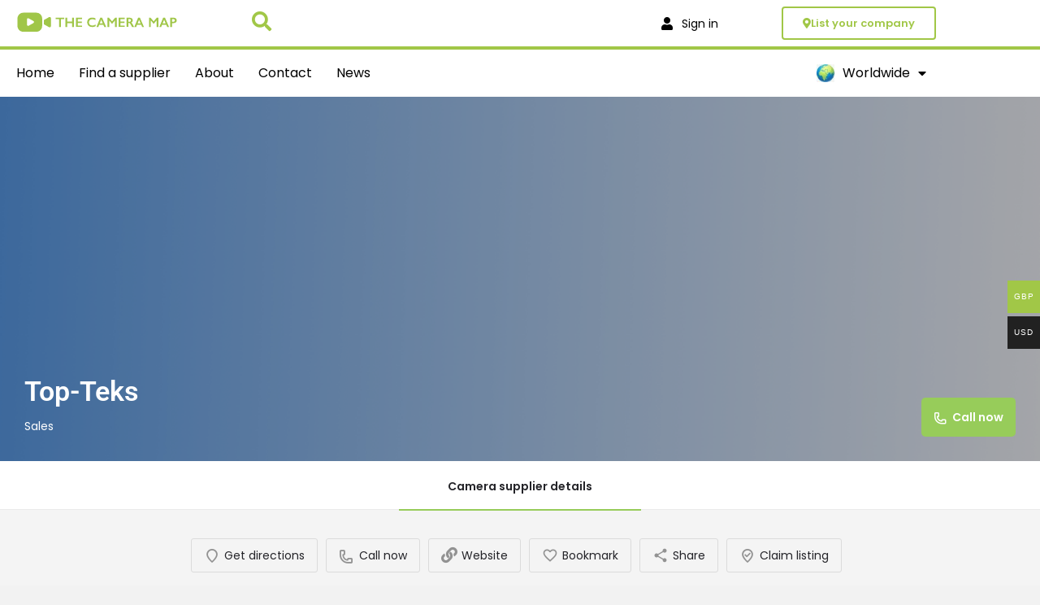

--- FILE ---
content_type: text/html; charset=UTF-8
request_url: https://thecameramap.com/listing/top-teks/
body_size: 27098
content:
<!DOCTYPE html>
<html lang="en-US">
<head>
	<meta charset="UTF-8" />
	<meta name="viewport" content="width=device-width, initial-scale=1.0, maximum-scale=1.0, user-scalable=no" />
	<link rel="pingback" href="https://thecameramap.com/xmlrpc.php">

	<meta name='robots' content='index, follow, max-image-preview:large, max-snippet:-1, max-video-preview:-1' />

	<!-- This site is optimized with the Yoast SEO plugin v26.8 - https://yoast.com/product/yoast-seo-wordpress/ -->
	<title>Top-Teks - The Camera Map</title>
	<link rel="canonical" href="https://thecameramap.com/listing/top-teks/" />
	<meta property="og:locale" content="en_US" />
	<meta property="article:modified_time" content="2020-11-01T15:10:40+00:00" />
	<meta property="og:image" content="https://thecameramap.com/wp-content/uploads/sites/3/2020/10/Blue.png" />
	<meta property="og:image:width" content="944" />
	<meta property="og:image:height" content="608" />
	<meta property="og:image:type" content="image/png" />
	<meta name="twitter:card" content="summary_large_image" />
	<script type="application/ld+json" class="yoast-schema-graph">{"@context":"https://schema.org","@graph":[{"@type":"WebPage","@id":"https://thecameramap.com/listing/top-teks/","url":"https://thecameramap.com/listing/top-teks/","name":"Top-Teks - The Camera Map","isPartOf":{"@id":"https://thecameramap.com/#website"},"primaryImageOfPage":{"@id":"https://thecameramap.com/listing/top-teks/#primaryimage"},"image":{"@id":"https://thecameramap.com/listing/top-teks/#primaryimage"},"thumbnailUrl":"https://thecameramap.com/wp-content/uploads/sites/3/2020/10/Blue.png","datePublished":"2020-10-30T13:02:23+00:00","dateModified":"2020-11-01T15:10:40+00:00","breadcrumb":{"@id":"https://thecameramap.com/listing/top-teks/#breadcrumb"},"inLanguage":"en-US","potentialAction":[{"@type":"ReadAction","target":["https://thecameramap.com/listing/top-teks/"]}]},{"@type":"ImageObject","inLanguage":"en-US","@id":"https://thecameramap.com/listing/top-teks/#primaryimage","url":"https://thecameramap.com/wp-content/uploads/sites/3/2020/10/Blue.png","contentUrl":"https://thecameramap.com/wp-content/uploads/sites/3/2020/10/Blue.png","width":944,"height":608},{"@type":"BreadcrumbList","@id":"https://thecameramap.com/listing/top-teks/#breadcrumb","itemListElement":[{"@type":"ListItem","position":1,"name":"Home","item":"https://thecameramap.com/"},{"@type":"ListItem","position":2,"name":"Listings","item":"https://thecameramap.com/listings/"},{"@type":"ListItem","position":3,"name":"Top-Teks"}]},{"@type":"WebSite","@id":"https://thecameramap.com/#website","url":"https://thecameramap.com/","name":"The Camera Map","description":"Just another The Studio Map site","potentialAction":[{"@type":"SearchAction","target":{"@type":"EntryPoint","urlTemplate":"https://thecameramap.com/?s={search_term_string}"},"query-input":{"@type":"PropertyValueSpecification","valueRequired":true,"valueName":"search_term_string"}}],"inLanguage":"en-US"}]}</script>
	<!-- / Yoast SEO plugin. -->


<link rel='dns-prefetch' href='//maps.googleapis.com' />
<link rel='dns-prefetch' href='//fonts.googleapis.com' />
<link rel="alternate" title="oEmbed (JSON)" type="application/json+oembed" href="https://thecameramap.com/wp-json/oembed/1.0/embed?url=https%3A%2F%2Fthecameramap.com%2Flisting%2Ftop-teks%2F" />
<link rel="alternate" title="oEmbed (XML)" type="text/xml+oembed" href="https://thecameramap.com/wp-json/oembed/1.0/embed?url=https%3A%2F%2Fthecameramap.com%2Flisting%2Ftop-teks%2F&#038;format=xml" />
<meta property="og:title" content="Top-Teks" />
<meta property="og:url" content="https://thecameramap.com/listing/top-teks/" />
<meta property="og:site_name" content="The Camera Map" />
<meta property="og:type" content="profile" />
<meta property="og:description" content="This is a partial listing. For full details refer to the company&#039;s web site." />
<style id='wp-img-auto-sizes-contain-inline-css' type='text/css'>
img:is([sizes=auto i],[sizes^="auto," i]){contain-intrinsic-size:3000px 1500px}
/*# sourceURL=wp-img-auto-sizes-contain-inline-css */
</style>
<link rel='stylesheet' id='formidable-css' href='https://thecameramap.com/wp-content/plugins/formidable/css/formidableforms3.css' type='text/css' media='all' />
<link rel='stylesheet' id='woocommerce-multi-currency-css' href='https://thecameramap.com/wp-content/plugins/woocommerce-multi-currency/css/woocommerce-multi-currency.min.css' type='text/css' media='all' />
<style id='woocommerce-multi-currency-inline-css' type='text/css'>
.woocommerce-multi-currency .wmc-list-currencies .wmc-currency.wmc-active {background: #a1c747 !important;}.woocommerce-multi-currency .wmc-list-currencies .wmc-currency:hover {background: #a1c747 !important;}.woocommerce-multi-currency .wmc-list-currencies .wmc-currency,.woocommerce-multi-currency .wmc-title, .woocommerce-multi-currency.wmc-price-switcher a {background: #212121 !important;}.woocommerce-multi-currency .wmc-title, .woocommerce-multi-currency .wmc-list-currencies .wmc-currency span,.woocommerce-multi-currency .wmc-list-currencies .wmc-currency a,.woocommerce-multi-currency.wmc-price-switcher a {color: #ffffff !important;}.woocommerce-multi-currency.wmc-sidebar .wmc-list-currencies .wmc-sidebar-open{background-color:#99999933;color:#cccccc;}.woocommerce-multi-currency.wmc-shortcode .wmc-currency{background-color:#ffffff;color:#212121}.woocommerce-multi-currency.wmc-shortcode .wmc-currency.wmc-active,.woocommerce-multi-currency.wmc-shortcode .wmc-current-currency{background-color:#ffffff;color:#212121}.woocommerce-multi-currency.wmc-shortcode.vertical-currency-symbols-circle:not(.wmc-currency-trigger-click) .wmc-currency-wrapper:hover .wmc-sub-currency,.woocommerce-multi-currency.wmc-shortcode.vertical-currency-symbols-circle.wmc-currency-trigger-click .wmc-sub-currency{animation: height_slide 100ms;}@keyframes height_slide {0% {height: 0;} 100% {height: 100%;} }
/*# sourceURL=woocommerce-multi-currency-inline-css */
</style>
<link rel='stylesheet' id='hfe-widgets-style-css' href='https://thecameramap.com/wp-content/plugins/header-footer-elementor/inc/widgets-css/frontend.css' type='text/css' media='all' />
<link rel='stylesheet' id='hfe-woo-product-grid-css' href='https://thecameramap.com/wp-content/plugins/header-footer-elementor/inc/widgets-css/woo-products.css' type='text/css' media='all' />
<link rel='preload' as='style' onload="this.onload=null;this.rel='stylesheet'" id='wp-block-library-css' href='https://thecameramap.com/wp-includes/css/dist/block-library/style.min.css' type='text/css' media='all' />
<style id='classic-theme-styles-inline-css' type='text/css'>
/*! This file is auto-generated */
.wp-block-button__link{color:#fff;background-color:#32373c;border-radius:9999px;box-shadow:none;text-decoration:none;padding:calc(.667em + 2px) calc(1.333em + 2px);font-size:1.125em}.wp-block-file__button{background:#32373c;color:#fff;text-decoration:none}
/*# sourceURL=/wp-includes/css/classic-themes.min.css */
</style>
<style id='feedzy-rss-feeds-loop-style-inline-css' type='text/css'>
.wp-block-feedzy-rss-feeds-loop{display:grid;gap:24px;grid-template-columns:repeat(1,1fr)}@media(min-width:782px){.wp-block-feedzy-rss-feeds-loop.feedzy-loop-columns-2,.wp-block-feedzy-rss-feeds-loop.feedzy-loop-columns-3,.wp-block-feedzy-rss-feeds-loop.feedzy-loop-columns-4,.wp-block-feedzy-rss-feeds-loop.feedzy-loop-columns-5{grid-template-columns:repeat(2,1fr)}}@media(min-width:960px){.wp-block-feedzy-rss-feeds-loop.feedzy-loop-columns-2{grid-template-columns:repeat(2,1fr)}.wp-block-feedzy-rss-feeds-loop.feedzy-loop-columns-3{grid-template-columns:repeat(3,1fr)}.wp-block-feedzy-rss-feeds-loop.feedzy-loop-columns-4{grid-template-columns:repeat(4,1fr)}.wp-block-feedzy-rss-feeds-loop.feedzy-loop-columns-5{grid-template-columns:repeat(5,1fr)}}.wp-block-feedzy-rss-feeds-loop .wp-block-image.is-style-rounded img{border-radius:9999px}.wp-block-feedzy-rss-feeds-loop .wp-block-image:has(:is(img:not([src]),img[src=""])){display:none}

/*# sourceURL=https://thecameramap.com/wp-content/plugins/feedzy-rss-feeds/build/loop/style-index.css */
</style>
<link rel='stylesheet' id='jet-engine-frontend-css' href='https://thecameramap.com/wp-content/plugins/jet-engine/assets/css/frontend.css' type='text/css' media='all' />
<style id='global-styles-inline-css' type='text/css'>
:root{--wp--preset--aspect-ratio--square: 1;--wp--preset--aspect-ratio--4-3: 4/3;--wp--preset--aspect-ratio--3-4: 3/4;--wp--preset--aspect-ratio--3-2: 3/2;--wp--preset--aspect-ratio--2-3: 2/3;--wp--preset--aspect-ratio--16-9: 16/9;--wp--preset--aspect-ratio--9-16: 9/16;--wp--preset--color--black: #000000;--wp--preset--color--cyan-bluish-gray: #abb8c3;--wp--preset--color--white: #ffffff;--wp--preset--color--pale-pink: #f78da7;--wp--preset--color--vivid-red: #cf2e2e;--wp--preset--color--luminous-vivid-orange: #ff6900;--wp--preset--color--luminous-vivid-amber: #fcb900;--wp--preset--color--light-green-cyan: #7bdcb5;--wp--preset--color--vivid-green-cyan: #00d084;--wp--preset--color--pale-cyan-blue: #8ed1fc;--wp--preset--color--vivid-cyan-blue: #0693e3;--wp--preset--color--vivid-purple: #9b51e0;--wp--preset--gradient--vivid-cyan-blue-to-vivid-purple: linear-gradient(135deg,rgb(6,147,227) 0%,rgb(155,81,224) 100%);--wp--preset--gradient--light-green-cyan-to-vivid-green-cyan: linear-gradient(135deg,rgb(122,220,180) 0%,rgb(0,208,130) 100%);--wp--preset--gradient--luminous-vivid-amber-to-luminous-vivid-orange: linear-gradient(135deg,rgb(252,185,0) 0%,rgb(255,105,0) 100%);--wp--preset--gradient--luminous-vivid-orange-to-vivid-red: linear-gradient(135deg,rgb(255,105,0) 0%,rgb(207,46,46) 100%);--wp--preset--gradient--very-light-gray-to-cyan-bluish-gray: linear-gradient(135deg,rgb(238,238,238) 0%,rgb(169,184,195) 100%);--wp--preset--gradient--cool-to-warm-spectrum: linear-gradient(135deg,rgb(74,234,220) 0%,rgb(151,120,209) 20%,rgb(207,42,186) 40%,rgb(238,44,130) 60%,rgb(251,105,98) 80%,rgb(254,248,76) 100%);--wp--preset--gradient--blush-light-purple: linear-gradient(135deg,rgb(255,206,236) 0%,rgb(152,150,240) 100%);--wp--preset--gradient--blush-bordeaux: linear-gradient(135deg,rgb(254,205,165) 0%,rgb(254,45,45) 50%,rgb(107,0,62) 100%);--wp--preset--gradient--luminous-dusk: linear-gradient(135deg,rgb(255,203,112) 0%,rgb(199,81,192) 50%,rgb(65,88,208) 100%);--wp--preset--gradient--pale-ocean: linear-gradient(135deg,rgb(255,245,203) 0%,rgb(182,227,212) 50%,rgb(51,167,181) 100%);--wp--preset--gradient--electric-grass: linear-gradient(135deg,rgb(202,248,128) 0%,rgb(113,206,126) 100%);--wp--preset--gradient--midnight: linear-gradient(135deg,rgb(2,3,129) 0%,rgb(40,116,252) 100%);--wp--preset--font-size--small: 13px;--wp--preset--font-size--medium: 20px;--wp--preset--font-size--large: 36px;--wp--preset--font-size--x-large: 42px;--wp--preset--spacing--20: 0.44rem;--wp--preset--spacing--30: 0.67rem;--wp--preset--spacing--40: 1rem;--wp--preset--spacing--50: 1.5rem;--wp--preset--spacing--60: 2.25rem;--wp--preset--spacing--70: 3.38rem;--wp--preset--spacing--80: 5.06rem;--wp--preset--shadow--natural: 6px 6px 9px rgba(0, 0, 0, 0.2);--wp--preset--shadow--deep: 12px 12px 50px rgba(0, 0, 0, 0.4);--wp--preset--shadow--sharp: 6px 6px 0px rgba(0, 0, 0, 0.2);--wp--preset--shadow--outlined: 6px 6px 0px -3px rgb(255, 255, 255), 6px 6px rgb(0, 0, 0);--wp--preset--shadow--crisp: 6px 6px 0px rgb(0, 0, 0);}:where(.is-layout-flex){gap: 0.5em;}:where(.is-layout-grid){gap: 0.5em;}body .is-layout-flex{display: flex;}.is-layout-flex{flex-wrap: wrap;align-items: center;}.is-layout-flex > :is(*, div){margin: 0;}body .is-layout-grid{display: grid;}.is-layout-grid > :is(*, div){margin: 0;}:where(.wp-block-columns.is-layout-flex){gap: 2em;}:where(.wp-block-columns.is-layout-grid){gap: 2em;}:where(.wp-block-post-template.is-layout-flex){gap: 1.25em;}:where(.wp-block-post-template.is-layout-grid){gap: 1.25em;}.has-black-color{color: var(--wp--preset--color--black) !important;}.has-cyan-bluish-gray-color{color: var(--wp--preset--color--cyan-bluish-gray) !important;}.has-white-color{color: var(--wp--preset--color--white) !important;}.has-pale-pink-color{color: var(--wp--preset--color--pale-pink) !important;}.has-vivid-red-color{color: var(--wp--preset--color--vivid-red) !important;}.has-luminous-vivid-orange-color{color: var(--wp--preset--color--luminous-vivid-orange) !important;}.has-luminous-vivid-amber-color{color: var(--wp--preset--color--luminous-vivid-amber) !important;}.has-light-green-cyan-color{color: var(--wp--preset--color--light-green-cyan) !important;}.has-vivid-green-cyan-color{color: var(--wp--preset--color--vivid-green-cyan) !important;}.has-pale-cyan-blue-color{color: var(--wp--preset--color--pale-cyan-blue) !important;}.has-vivid-cyan-blue-color{color: var(--wp--preset--color--vivid-cyan-blue) !important;}.has-vivid-purple-color{color: var(--wp--preset--color--vivid-purple) !important;}.has-black-background-color{background-color: var(--wp--preset--color--black) !important;}.has-cyan-bluish-gray-background-color{background-color: var(--wp--preset--color--cyan-bluish-gray) !important;}.has-white-background-color{background-color: var(--wp--preset--color--white) !important;}.has-pale-pink-background-color{background-color: var(--wp--preset--color--pale-pink) !important;}.has-vivid-red-background-color{background-color: var(--wp--preset--color--vivid-red) !important;}.has-luminous-vivid-orange-background-color{background-color: var(--wp--preset--color--luminous-vivid-orange) !important;}.has-luminous-vivid-amber-background-color{background-color: var(--wp--preset--color--luminous-vivid-amber) !important;}.has-light-green-cyan-background-color{background-color: var(--wp--preset--color--light-green-cyan) !important;}.has-vivid-green-cyan-background-color{background-color: var(--wp--preset--color--vivid-green-cyan) !important;}.has-pale-cyan-blue-background-color{background-color: var(--wp--preset--color--pale-cyan-blue) !important;}.has-vivid-cyan-blue-background-color{background-color: var(--wp--preset--color--vivid-cyan-blue) !important;}.has-vivid-purple-background-color{background-color: var(--wp--preset--color--vivid-purple) !important;}.has-black-border-color{border-color: var(--wp--preset--color--black) !important;}.has-cyan-bluish-gray-border-color{border-color: var(--wp--preset--color--cyan-bluish-gray) !important;}.has-white-border-color{border-color: var(--wp--preset--color--white) !important;}.has-pale-pink-border-color{border-color: var(--wp--preset--color--pale-pink) !important;}.has-vivid-red-border-color{border-color: var(--wp--preset--color--vivid-red) !important;}.has-luminous-vivid-orange-border-color{border-color: var(--wp--preset--color--luminous-vivid-orange) !important;}.has-luminous-vivid-amber-border-color{border-color: var(--wp--preset--color--luminous-vivid-amber) !important;}.has-light-green-cyan-border-color{border-color: var(--wp--preset--color--light-green-cyan) !important;}.has-vivid-green-cyan-border-color{border-color: var(--wp--preset--color--vivid-green-cyan) !important;}.has-pale-cyan-blue-border-color{border-color: var(--wp--preset--color--pale-cyan-blue) !important;}.has-vivid-cyan-blue-border-color{border-color: var(--wp--preset--color--vivid-cyan-blue) !important;}.has-vivid-purple-border-color{border-color: var(--wp--preset--color--vivid-purple) !important;}.has-vivid-cyan-blue-to-vivid-purple-gradient-background{background: var(--wp--preset--gradient--vivid-cyan-blue-to-vivid-purple) !important;}.has-light-green-cyan-to-vivid-green-cyan-gradient-background{background: var(--wp--preset--gradient--light-green-cyan-to-vivid-green-cyan) !important;}.has-luminous-vivid-amber-to-luminous-vivid-orange-gradient-background{background: var(--wp--preset--gradient--luminous-vivid-amber-to-luminous-vivid-orange) !important;}.has-luminous-vivid-orange-to-vivid-red-gradient-background{background: var(--wp--preset--gradient--luminous-vivid-orange-to-vivid-red) !important;}.has-very-light-gray-to-cyan-bluish-gray-gradient-background{background: var(--wp--preset--gradient--very-light-gray-to-cyan-bluish-gray) !important;}.has-cool-to-warm-spectrum-gradient-background{background: var(--wp--preset--gradient--cool-to-warm-spectrum) !important;}.has-blush-light-purple-gradient-background{background: var(--wp--preset--gradient--blush-light-purple) !important;}.has-blush-bordeaux-gradient-background{background: var(--wp--preset--gradient--blush-bordeaux) !important;}.has-luminous-dusk-gradient-background{background: var(--wp--preset--gradient--luminous-dusk) !important;}.has-pale-ocean-gradient-background{background: var(--wp--preset--gradient--pale-ocean) !important;}.has-electric-grass-gradient-background{background: var(--wp--preset--gradient--electric-grass) !important;}.has-midnight-gradient-background{background: var(--wp--preset--gradient--midnight) !important;}.has-small-font-size{font-size: var(--wp--preset--font-size--small) !important;}.has-medium-font-size{font-size: var(--wp--preset--font-size--medium) !important;}.has-large-font-size{font-size: var(--wp--preset--font-size--large) !important;}.has-x-large-font-size{font-size: var(--wp--preset--font-size--x-large) !important;}
:where(.wp-block-post-template.is-layout-flex){gap: 1.25em;}:where(.wp-block-post-template.is-layout-grid){gap: 1.25em;}
:where(.wp-block-term-template.is-layout-flex){gap: 1.25em;}:where(.wp-block-term-template.is-layout-grid){gap: 1.25em;}
:where(.wp-block-columns.is-layout-flex){gap: 2em;}:where(.wp-block-columns.is-layout-grid){gap: 2em;}
:root :where(.wp-block-pullquote){font-size: 1.5em;line-height: 1.6;}
/*# sourceURL=global-styles-inline-css */
</style>
<link rel='stylesheet' id='menu-image-css' href='https://thecameramap.com/wp-content/plugins/menu-image/includes/css/menu-image.css' type='text/css' media='all' />
<link rel='stylesheet' id='dashicons-css' href='https://thecameramap.com/wp-includes/css/dashicons.min.css' type='text/css' media='all' />
<link rel='stylesheet' id='woocommerce-layout-css' href='https://thecameramap.com/wp-content/plugins/woocommerce/assets/css/woocommerce-layout.css' type='text/css' media='all' />
<link rel='stylesheet' id='woocommerce-smallscreen-css' href='https://thecameramap.com/wp-content/plugins/woocommerce/assets/css/woocommerce-smallscreen.css' type='text/css' media='only screen and (max-width: 768px)' />
<link rel='stylesheet' id='woocommerce-general-css' href='https://thecameramap.com/wp-content/plugins/woocommerce/assets/css/woocommerce.css' type='text/css' media='all' />
<style id='woocommerce-inline-inline-css' type='text/css'>
.woocommerce form .form-row .required { visibility: visible; }
/*# sourceURL=woocommerce-inline-inline-css */
</style>
<link rel='stylesheet' id='hfe-style-css' href='https://thecameramap.com/wp-content/plugins/header-footer-elementor/assets/css/header-footer-elementor.css' type='text/css' media='all' />
<link rel='stylesheet' id='elementor-frontend-css' href='https://thecameramap.com/wp-content/plugins/elementor/assets/css/frontend.min.css' type='text/css' media='all' />
<link rel='stylesheet' id='feedzy-rss-feeds-elementor-css' href='https://thecameramap.com/wp-content/plugins/feedzy-rss-feeds/css/feedzy-rss-feeds.css' type='text/css' media='all' />
<link rel='stylesheet' id='elementor-icons-css' href='https://thecameramap.com/wp-content/plugins/elementor/assets/lib/eicons/css/elementor-icons.min.css' type='text/css' media='all' />
<link rel='stylesheet' id='elementor-post-5-css' href='https://thecameramap.com/wp-content/uploads/sites/3/elementor/css/post-5.css' type='text/css' media='all' />
<link rel='stylesheet' id='uael-frontend-css' href='https://thecameramap.com/wp-content/plugins/ultimate-elementor/assets/min-css/uael-frontend.min.css' type='text/css' media='all' />
<link rel='stylesheet' id='uael-teammember-social-icons-css' href='https://thecameramap.com/wp-content/plugins/elementor/assets/css/widget-social-icons.min.css' type='text/css' media='all' />
<link rel='stylesheet' id='uael-social-share-icons-brands-css' href='https://thecameramap.com/wp-content/plugins/elementor/assets/lib/font-awesome/css/brands.css' type='text/css' media='all' />
<link rel='stylesheet' id='uael-social-share-icons-fontawesome-css' href='https://thecameramap.com/wp-content/plugins/elementor/assets/lib/font-awesome/css/fontawesome.css' type='text/css' media='all' />
<link rel='stylesheet' id='uael-nav-menu-icons-css' href='https://thecameramap.com/wp-content/plugins/elementor/assets/lib/font-awesome/css/solid.css' type='text/css' media='all' />
<link rel='stylesheet' id='font-awesome-5-all-css' href='https://thecameramap.com/wp-content/plugins/elementor/assets/lib/font-awesome/css/all.min.css' type='text/css' media='all' />
<link rel='stylesheet' id='font-awesome-4-shim-css' href='https://thecameramap.com/wp-content/plugins/elementor/assets/lib/font-awesome/css/v4-shims.min.css' type='text/css' media='all' />
<link rel='stylesheet' id='wpdreams-asl-basic-css' href='https://thecameramap.com/wp-content/plugins/ajax-search-lite/css/style.basic.css' type='text/css' media='all' />
<style id='wpdreams-asl-basic-inline-css' type='text/css'>

					div[id*='ajaxsearchlitesettings'].searchsettings .asl_option_inner label {
						font-size: 0px !important;
						color: rgba(0, 0, 0, 0);
					}
					div[id*='ajaxsearchlitesettings'].searchsettings .asl_option_inner label:after {
						font-size: 11px !important;
						position: absolute;
						top: 0;
						left: 0;
						z-index: 1;
					}
					.asl_w_container {
						width: 100%;
						margin: 0px 0px 0px 0px;
						min-width: 200px;
					}
					div[id*='ajaxsearchlite'].asl_m {
						width: 100%;
					}
					div[id*='ajaxsearchliteres'].wpdreams_asl_results div.resdrg span.highlighted {
						font-weight: bold;
						color: rgba(161, 199, 71, 1);
						background-color: rgb(255, 255, 255);
					}
					div[id*='ajaxsearchliteres'].wpdreams_asl_results .results img.asl_image {
						width: 70px;
						height: 70px;
						object-fit: cover;
					}
					div[id*='ajaxsearchlite'].asl_r .results {
						max-height: none;
					}
					div[id*='ajaxsearchlite'].asl_r {
						position: absolute;
					}
				
						.asl_m, .asl_m .probox {
							background-color: rgba(255, 255, 255, 1) !important;
							background-image: none !important;
							-webkit-background-image: none !important;
							-ms-background-image: none !important;
						}
					
						.asl_m .probox svg {
							fill: rgb(255, 255, 255) !important;
						}
						.asl_m .probox .innericon {
							background-color: rgba(161, 199, 71, 1) !important;
							background-image: none !important;
							-webkit-background-image: none !important;
							-ms-background-image: none !important;
						}
					
						div.asl_m.asl_w {
							border:1px solid rgba(161, 199, 71, 1) !important;border-radius:0px 0px 0px 0px !important;
							box-shadow: none !important;
						}
						div.asl_m.asl_w .probox {border: none !important;}
					
						.asl_r.asl_w {
							background-color: rgba(255, 255, 255, 1) !important;
							background-image: none !important;
							-webkit-background-image: none !important;
							-ms-background-image: none !important;
						}
					
						.asl_r.asl_w .item {
							background-color: rgba(255, 255, 255, 1) !important;
							background-image: none !important;
							-webkit-background-image: none !important;
							-ms-background-image: none !important;
						}
					
						div.asl_r.asl_w {
							border:1px solid rgb(0, 0, 0) !important;border-radius:0px 0px 0px 0px !important;
							box-shadow: none !important;
						}
					
						.asl_s.asl_w {
							background-color: rgba(161, 199, 71, 1) !important;
							background-image: none !important;
							-webkit-background-image: none !important;
							-ms-background-image: none !important;
						}
					
						div.asl_r.asl_w.vertical .results .item::after {
							display: block;
							position: absolute;
							bottom: 0;
							content: '';
							height: 1px;
							width: 100%;
							background: #D8D8D8;
						}
						div.asl_r.asl_w.vertical .results .item.asl_last_item::after {
							display: none;
						}
					
/*# sourceURL=wpdreams-asl-basic-inline-css */
</style>
<link rel='stylesheet' id='wpdreams-asl-instance-css' href='https://thecameramap.com/wp-content/plugins/ajax-search-lite/css/style-underline.css' type='text/css' media='all' />
<link rel='stylesheet' id='widget-image-css' href='https://thecameramap.com/wp-content/plugins/elementor/assets/css/widget-image.min.css' type='text/css' media='all' />
<link rel='stylesheet' id='widget-image-box-css' href='https://thecameramap.com/wp-content/plugins/elementor/assets/css/widget-image-box.min.css' type='text/css' media='all' />
<link rel='stylesheet' id='widget-nav-menu-css' href='https://thecameramap.com/wp-content/plugins/elementor-pro/assets/css/widget-nav-menu.min.css' type='text/css' media='all' />
<link rel='stylesheet' id='widget-icon-list-css' href='https://thecameramap.com/wp-content/plugins/elementor/assets/css/widget-icon-list.min.css' type='text/css' media='all' />
<link rel='stylesheet' id='e-sticky-css' href='https://thecameramap.com/wp-content/plugins/elementor-pro/assets/css/modules/sticky.min.css' type='text/css' media='all' />
<link rel='stylesheet' id='widget-heading-css' href='https://thecameramap.com/wp-content/plugins/elementor/assets/css/widget-heading.min.css' type='text/css' media='all' />
<link rel='stylesheet' id='widget-social-icons-css' href='https://thecameramap.com/wp-content/plugins/elementor/assets/css/widget-social-icons.min.css' type='text/css' media='all' />
<link rel='stylesheet' id='e-apple-webkit-css' href='https://thecameramap.com/wp-content/plugins/elementor/assets/css/conditionals/apple-webkit.min.css' type='text/css' media='all' />
<link rel='stylesheet' id='elementor-post-1738-css' href='https://thecameramap.com/wp-content/uploads/sites/3/elementor/css/post-1738.css' type='text/css' media='all' />
<link rel='stylesheet' id='elementor-post-1758-css' href='https://thecameramap.com/wp-content/uploads/sites/3/elementor/css/post-1758.css' type='text/css' media='all' />
<link rel='stylesheet' id='hfe-elementor-icons-css' href='https://thecameramap.com/wp-content/plugins/elementor/assets/lib/eicons/css/elementor-icons.min.css' type='text/css' media='all' />
<link rel='stylesheet' id='hfe-icons-list-css' href='https://thecameramap.com/wp-content/plugins/elementor/assets/css/widget-icon-list.min.css' type='text/css' media='all' />
<link rel='stylesheet' id='hfe-social-icons-css' href='https://thecameramap.com/wp-content/plugins/elementor/assets/css/widget-social-icons.min.css' type='text/css' media='all' />
<link rel='stylesheet' id='hfe-social-share-icons-brands-css' href='https://thecameramap.com/wp-content/plugins/elementor/assets/lib/font-awesome/css/brands.css' type='text/css' media='all' />
<link rel='stylesheet' id='hfe-social-share-icons-fontawesome-css' href='https://thecameramap.com/wp-content/plugins/elementor/assets/lib/font-awesome/css/fontawesome.css' type='text/css' media='all' />
<link rel='stylesheet' id='hfe-nav-menu-icons-css' href='https://thecameramap.com/wp-content/plugins/elementor/assets/lib/font-awesome/css/solid.css' type='text/css' media='all' />
<link rel='stylesheet' id='hfe-widget-blockquote-css' href='https://thecameramap.com/wp-content/plugins/elementor-pro/assets/css/widget-blockquote.min.css' type='text/css' media='all' />
<link rel='stylesheet' id='hfe-mega-menu-css' href='https://thecameramap.com/wp-content/plugins/elementor-pro/assets/css/widget-mega-menu.min.css' type='text/css' media='all' />
<link rel='stylesheet' id='hfe-nav-menu-widget-css' href='https://thecameramap.com/wp-content/plugins/elementor-pro/assets/css/widget-nav-menu.min.css' type='text/css' media='all' />
<link rel='stylesheet' id='mylisting-maps-css' href='https://thecameramap.com/wp-content/themes/my-listing/assets/dist/maps/google-maps/google-maps.css' type='text/css' media='all' />
<link rel='stylesheet' id='mylisting-icons-css' href='https://thecameramap.com/wp-content/themes/my-listing/assets/dist/icons.css' type='text/css' media='all' />
<link rel='stylesheet' id='mylisting-material-icons-css' href='https://fonts.googleapis.com/icon?family=Material+Icons' type='text/css' media='all' />
<link rel='stylesheet' id='select2-css' href='https://thecameramap.com/wp-content/plugins/woocommerce/assets/css/select2.css' type='text/css' media='all' />
<link rel='stylesheet' id='mylisting-vendor-css' href='https://thecameramap.com/wp-content/themes/my-listing/assets/dist/vendor.css' type='text/css' media='all' />
<link rel='stylesheet' id='mylisting-frontend-css' href='https://thecameramap.com/wp-content/themes/my-listing/assets/dist/frontend.css' type='text/css' media='all' />
<link rel='stylesheet' id='theme-styles-default-css' href='https://thecameramap.com/wp-content/themes/my-listing/style.css' type='text/css' media='all' />
<style id='theme-styles-default-inline-css' type='text/css'>
:root{}
/*# sourceURL=theme-styles-default-inline-css */
</style>
<link rel='stylesheet' id='jquery-chosen-css' href='https://thecameramap.com/wp-content/plugins/jet-search/assets/lib/chosen/chosen.min.css' type='text/css' media='all' />
<link rel='stylesheet' id='jet-search-css' href='https://thecameramap.com/wp-content/plugins/jet-search/assets/css/jet-search.css' type='text/css' media='all' />
<link rel='stylesheet' id='child-style-css' href='https://thecameramap.com/wp-content/themes/my-listing-child/style.css' type='text/css' media='all' />
<link rel='stylesheet' id='mylisting-dynamic-styles-css' href='https://thecameramap.com/wp-content/uploads/sites/3/mylisting-dynamic-styles.css' type='text/css' media='all' />
<link rel='stylesheet' id='elementor-gf-local-roboto-css' href='https://thecameramap.com/wp-content/uploads/sites/3/elementor/google-fonts/css/roboto.css' type='text/css' media='all' />
<link rel='stylesheet' id='elementor-gf-local-robotoslab-css' href='https://thecameramap.com/wp-content/uploads/sites/3/elementor/google-fonts/css/robotoslab.css' type='text/css' media='all' />
<link rel='stylesheet' id='elementor-gf-local-poppins-css' href='https://thecameramap.com/wp-content/uploads/sites/3/elementor/google-fonts/css/poppins.css' type='text/css' media='all' />
<link rel='stylesheet' id='elementor-icons-shared-0-css' href='https://thecameramap.com/wp-content/plugins/elementor/assets/lib/font-awesome/css/fontawesome.min.css' type='text/css' media='all' />
<link rel='stylesheet' id='elementor-icons-fa-solid-css' href='https://thecameramap.com/wp-content/plugins/elementor/assets/lib/font-awesome/css/solid.min.css' type='text/css' media='all' />
<link rel='stylesheet' id='elementor-icons-fa-regular-css' href='https://thecameramap.com/wp-content/plugins/elementor/assets/lib/font-awesome/css/regular.min.css' type='text/css' media='all' />
<link rel='stylesheet' id='elementor-icons-fa-brands-css' href='https://thecameramap.com/wp-content/plugins/elementor/assets/lib/font-awesome/css/brands.min.css' type='text/css' media='all' />
<script type="text/javascript" src="https://thecameramap.com/wp-includes/js/jquery/jquery.min.js" id="jquery-core-js"></script>
<script type="text/javascript" src="https://thecameramap.com/wp-includes/js/jquery/jquery-migrate.min.js" id="jquery-migrate-js"></script>
<script type="text/javascript" id="jquery-js-after">
/* <![CDATA[ */
!function($){"use strict";$(document).ready(function(){$(this).scrollTop()>100&&$(".hfe-scroll-to-top-wrap").removeClass("hfe-scroll-to-top-hide"),$(window).scroll(function(){$(this).scrollTop()<100?$(".hfe-scroll-to-top-wrap").fadeOut(300):$(".hfe-scroll-to-top-wrap").fadeIn(300)}),$(".hfe-scroll-to-top-wrap").on("click",function(){$("html, body").animate({scrollTop:0},300);return!1})})}(jQuery);
!function($){'use strict';$(document).ready(function(){var bar=$('.hfe-reading-progress-bar');if(!bar.length)return;$(window).on('scroll',function(){var s=$(window).scrollTop(),d=$(document).height()-$(window).height(),p=d? s/d*100:0;bar.css('width',p+'%')});});}(jQuery);
//# sourceURL=jquery-js-after
/* ]]> */
</script>
<script type="text/javascript" id="woocommerce-multi-currency-js-extra">
/* <![CDATA[ */
var wooMultiCurrencyParams = {"enableCacheCompatible":"0","ajaxUrl":"https://thecameramap.com/wp-admin/admin-ajax.php","switchByJS":"0","woo_subscription":"","extra_params":[],"current_currency":"GBP","currencyByPaymentImmediately":"1","click_to_expand_currencies_bar":"","filter_price_meta_query":"","filter_price_tax_query":"","filter_price_search_query":"","filter_price_query_vars":""};
//# sourceURL=woocommerce-multi-currency-js-extra
/* ]]> */
</script>
<script type="text/javascript" src="https://thecameramap.com/wp-content/plugins/woocommerce-multi-currency/js/woocommerce-multi-currency.min.js" id="woocommerce-multi-currency-js"></script>
<script type="text/javascript" src="https://thecameramap.com/wp-includes/js/imagesloaded.min.js" id="imagesLoaded-js"></script>
<script type="text/javascript" src="https://thecameramap.com/wp-content/plugins/woocommerce/assets/js/jquery-blockui/jquery.blockUI.min.js" id="wc-jquery-blockui-js" defer="defer" data-wp-strategy="defer"></script>
<script type="text/javascript" id="wc-add-to-cart-js-extra">
/* <![CDATA[ */
var wc_add_to_cart_params = {"ajax_url":"/wp-admin/admin-ajax.php","wc_ajax_url":"/?wc-ajax=%%endpoint%%","i18n_view_cart":"View cart","cart_url":"https://thecameramap.com/cart/","is_cart":"","cart_redirect_after_add":"yes"};
//# sourceURL=wc-add-to-cart-js-extra
/* ]]> */
</script>
<script type="text/javascript" src="https://thecameramap.com/wp-content/plugins/woocommerce/assets/js/frontend/add-to-cart.min.js" id="wc-add-to-cart-js" defer="defer" data-wp-strategy="defer"></script>
<script type="text/javascript" src="https://thecameramap.com/wp-content/plugins/woocommerce/assets/js/js-cookie/js.cookie.min.js" id="wc-js-cookie-js" defer="defer" data-wp-strategy="defer"></script>
<script type="text/javascript" id="woocommerce-js-extra">
/* <![CDATA[ */
var woocommerce_params = {"ajax_url":"/wp-admin/admin-ajax.php","wc_ajax_url":"/?wc-ajax=%%endpoint%%","i18n_password_show":"Show password","i18n_password_hide":"Hide password"};
//# sourceURL=woocommerce-js-extra
/* ]]> */
</script>
<script type="text/javascript" src="https://thecameramap.com/wp-content/plugins/woocommerce/assets/js/frontend/woocommerce.min.js" id="woocommerce-js" defer="defer" data-wp-strategy="defer"></script>
<script type="text/javascript" src="https://thecameramap.com/wp-content/plugins/elementor/assets/lib/font-awesome/js/v4-shims.min.js" id="font-awesome-4-shim-js"></script>
<script type="text/javascript" id="woocommerce-multi-currency-switcher-js-extra">
/* <![CDATA[ */
var _woocommerce_multi_currency_params = {"use_session":"0","do_not_reload_page":"","ajax_url":"https://thecameramap.com/wp-admin/admin-ajax.php","posts_submit":"0","switch_by_js":"","switch_container":"0"};
//# sourceURL=woocommerce-multi-currency-switcher-js-extra
/* ]]> */
</script>
<script type="text/javascript" src="https://thecameramap.com/wp-content/plugins/woocommerce-multi-currency/js/woocommerce-multi-currency-switcher.min.js" id="woocommerce-multi-currency-switcher-js"></script>
<link rel="https://api.w.org/" href="https://thecameramap.com/wp-json/" /><link rel="EditURI" type="application/rsd+xml" title="RSD" href="https://thecameramap.com/xmlrpc.php?rsd" />
<link rel='shortlink' href='https://thecameramap.com/?p=80' />
<!-- start Simple Custom CSS and JS -->
<style type="text/css">
#user-menu-style{
	display:none;
	position:absolute;
	top:55px;
	padding:5px 5px 5px 5px;
	background-color:#ffffff;
/* 	border-top:2px solid red; */
}

#abcd:hover #user-menu-style{
	display:block;
	transition: all .2s ease-in-out;
}

#user-menu-style:hover{
	display:block;
	transition: all .2s ease-in-out;
}

.chini-header-image-box-style p.elementor-image-box-title {
    padding-top: 5px;
}

.after-menu-image-icons {
    padding-right: 25px;
}
</style>
<!-- end Simple Custom CSS and JS -->
<!-- start Simple Custom CSS and JS -->
<style type="text/css">
/* Header */

header.c27-main-header {
	background:#fff;
}

header .main-nav .current-menu-item a {
	color: #A1C747  !important;
} 

.lf-item .overlay {
	opacity:0 !important
}


.lf-item-info-2 h4 {
	font-weight:600 !important
} 


body {
	background-color:#f2f2f2 !important;
}

p {
	font-size:15px !important;
	color:#505050 !important;
}


/* Header */

header.c27-main-header {
	background:#fff;
}



@media screen and (min-width:1024px) and (max-width:1300px) {
header #menu-main-menu-row li:first-child {
	display:none;
	}
}

@media screen and (max-width:767px) {
.header .header-container .header-top .logo a img {
		max-height:25px;
	}

}

header .header-search .mi.search {
	color:#A1C747;
}

header.c27-main-header .header-search {
	width:18%;
}

header .main-nav .current-menu-item a {
	color: #A1C747 !important;
} 

.lf-item .overlay {
	opacity:0 !important
}

.blog .sbf-title a {
	font-size:20px;
}

.messaging-center.inbox-header-icon {
	display:none;
}

/* Home */

/* .elementor-element-561912d,
.elementor-element-334a7384 {
background-image:none !important ;

} */

@media screen and (max-width:767px) { 
.elementor-375 .elementor-element.elementor-element-4f8897a0 {
	max-height:340px !important;
}
}

@media screen and (min-width:769px) and (max-width:1200px) {
	.featured-search .form-group
{
	width: calc(24% - 12px) !important;
}
	.featured-search .search {
		margin-left:50px;
	}

}

/* @media screen and (min-width:1024px) and (max-width:1350px)  {
	.slider-pro .sp-slides-container .sp-mask.sp-grab {
	height:535px !important;
	}
	
	.slider-pro .sp-slides-container .jet-slider__item.sp-slide {
	height:535px !important;
	}
	
	.elementor-1204 .elementor-element.elementor-element-561912d,
	.elementor-375 .elementor-element.elementor-element-2c9df43 {
		margin-top:-195px !important;
	}
	
} */


@media screen and (min-width:1024px)  {
	.jet-slider__content-item {
		 margin-top:40px;
	}
}


.logo-wrap {
width: 60px;
height: 60px;
overflow: hidden;
position: absolute;
border-radius: 50%;
background: white;
top: -30px;
}

.lf-avatar {
  width: 47px;
  height: 47px;
  overflow: hidden;
  border-radius: 50%;
  z-index: 9;
  background-color: #fff;
  background-size: contain;
	background-repeat:no-repeat;
  background-position: center center;
  position: absolute;
  top: 6px;
  left: 6px;
}

/* Studios */

#c27-explore-listings .finder-tabs .tab-content {
	margin-top:-10px;
}

#c27-explore-listing .form-group-tags  label {
	padding-bottom:10px;
}


#c27-explore-listings .nav-tabs.tabs-menu {
	display:none;
}

#c27-explore-listings a.reset-results-27 {
	justify-content:start;
}

#c27-explore-listings .tags-nav li {
    float: left;
    width: auto;
    overflow: hidden;
    margin-left: 15px;
}

#c27-explore-listings .orderby-filter {
	display:block;
} 


#c27-explore-listings .form-group.fc-search .c27-explore-search-button {
	display:none
}

#c27-explore-listings  .lf-avatar {
display:none;
}


/* Single listing */

 
.single-job_listing .profile-name .logo-wrap {
display:block;
position:absolute;
top:-115px;	
margin-bottom:15px;
	width:100px;
	height:100px;
	padding:10px;
	overflow:hidden;
}

.single-job_listing .profile-name .logo-wrap .profile-avatar { 
  background-color:transparent;
	background-size:contain !important;
	width:80px;
	height:80px;
	display:block;
	left:10px;
	top:10px;
	pointer-events: none;
  cursor: default;
  text-decoration: none;
  color: black;

}

.single-job_listing .profile-name {
	padding-left:0;
}

.single-job_listing ul.hero-categories,
.add-listing-form  ul.hero-categories {
	margin-bottom:0 !important;
}

.single-job_listing ul.hero-categories .cat-icon,

.add-listing-form ul.hero-categories .cat-icon {
	display:none;
}

.single-job_listing ul.hero-categories li,
.add-listing-form .ul.hero-categories li {
	float:left;
	margin-right:20px
}

.single-job_listing ul.hero-categories   a,

.add-listing-form ul.hero-categories a {
	color:white;
}

.cts-right-column .pf-body .details-block-content {
	display:flex;
	flex-wrap:wrap;
} 

.cts-right-column .pf-body .details-block-content>li {
	display:flex;
	flex-wrap:wrap;
	margin-left:25px
}

.cts-right-column .pf-body .details-block-content {
padding-left:0;
margin-left:-25px
}


.cts-right-column .pf-body .details-block-content>li i  {
background:#A1C747;
	color:white;
	border:none;
	margin-right:10px
}


 @media only screen and (max-width: 1200px) {
	 .single-job_listing ul.hero-categories a {
	color:#505050;
}
}

 @media only screen and (max-width: 768px) {
.featured-section.profile-cover.profile-cover-image {
	min-height:200px;
}
}

/* Create a listing */

.pricing-item.c27-pick-package.cts-pricing-item,

.pricing-item.c27-pick-package.cts-pricing-item .plan-features {
	position:relative !important;
	overflow:visible;
}

/* Packages */


#job_package_selection .plan-name .pricing-item .plan-price .woocommerce-Price-currencySymbol {
	top:auto !important 
} 

#job_package_selection .job_listing_packages .plan-name { 
font-size:22px;
color:#A1C747;	
}

#job_package_selection .job_listing_packages .col-md-4 .pricing-item .plan-price  .amount {
font-weight:700
}

#job_package_selection .job_listing_packages .col-md-4 .pricing-item .plan-price  .amount {
font-weight:700
}

#job_package_selection .job_listing_packages .col-md-4 .pricing-item .plan-features ul li  {
 font-size:16px;
}


#job_package_selection .job_listing_packages .col-md-4:nth-child(2) .contact-redirect:hover {
	background: #A1C747;
	color:#fff;
}



#job_package_selection .job_listing_packages .col-md-4:nth-child(3) .plan-name {
	color:#fff;
}

#job_package_selection .job_listing_packages .col-md-4:nth-child(3) .pricing-item  {
 background:#A1C747;
}

#job_package_selection .job_listing_packages .col-md-4:nth-child(3) .pricing-item .plan-price  .amount {
 color:#fff;
font-weight:700
}

#job_package_selection .job_listing_packages .col-md-4:nth-child(3) .pricing-item .plan-features .desc-annual {
	color:#fff !important;
}

#job_package_selection .job_listing_packages .col-md-4:nth-child(3) .pricing-item .plan-features ul li  {
	color:#fff !important;
}

#job_package_selection .job_listing_packages .col-md-4:nth-child(3) .contact-redirect {
	background:#fff;
	color: #A1C747;
}

#job_package_selection .job_listing_packages .col-md-4:nth-child(3) i.arrow_forward {
float:none !important;
	top:4px;
	left:5px
}

/* Blog */

.blog .sbf-container .listing-details ul,
.archive .sbf-container .listing-details ul{
	margin:0 auto
	}

 @media only screen and (max-width: 320px) {
.blog .listing-details .category-name,
	 .archive .listing-details .category-name {
    display: inline;
  }
}

/* cart */

.woocommerce table.shop_table td.actions .coupon button:last-of-type,
.woocommerce table.shop_table td.actions .coupon ~ button[type="submit"],
.woocommerce-cart .element .pf-body .cart-collaterals .cart_totals .wc-proceed-to-checkout a.checkout-button {
	background: #A1C747;
	color: #fff;
}

.woocommerce table.shop_table td.actions .coupon button:last-of-type:hover,
.woocommerce table.shop_table td.actions .coupon ~ button[type="submit"]:hover,
.woocommerce-cart .element .pf-body .cart-collaterals .cart_totals .wc-proceed-to-checkout a.checkout-button:hover {
	background: #E95B5D;
	color: #fff;
}

.woocommerce-cart .element .pf-body .cart-collaterals, .woocommerce form.checkout #order_review table.woocommerce-checkout-review-order-table {
	background-color: #f4f4f4;
}

.woocommerce-cart .element .pf-body .cart-collaterals .cart_totals h2 {
	color: #242429;
}

.woocommerce-cart .cart-collaterals .cart_totals table small, .woocommerce-cart .element .pf-body .cart-collaterals .cart_totals table {
	color: #242429;
}

.woocommerce form.checkout #order_review table.woocommerce-checkout-review-order-table *, p#calc_shipping_state_field span, ul#shipping_method label {
	color: #242429;
}

.woocommerce .woocommerce-Tabs-panel--description h2 {
	display:none;
}

.woocommerce table.shop_table td.actions .coupon button:last-of-type:hover, .woocommerce table.shop_table td.actions .coupon ~ button[type="submit"]:hover, .woocommerce-cart .element .pf-body .cart-collaterals .cart_totals .wc-proceed-to-checkout a.checkout-button:hover {
	background: #A1D06A;
}

/* Account */

.woocommerce-MyAccount-content .mlduo-stat-box {
	background:#ddd !important;
}

/* Product */
.single-product .summary.entry-summary,
.single-product .woocommerce-tabs.wc-tabs-wrapper {
	border:none !important;
}

.single-product .desc-annual,
.single-product  .posted_in 
{
display:none !important;
}

/* Featured */
.page-id-130 #form-section-featured.active 
{

}
</style>
<!-- end Simple Custom CSS and JS -->

<link rel='stylesheet' id='510-css' href='//thecameramap.com/wp-content/uploads/sites/3/custom-css-js/510.css?v=6345' type="text/css" media='all' />

<link rel='stylesheet' id='432-css' href='//thecameramap.com/wp-content/uploads/sites/3/custom-css-js/432.css?v=6217' type="text/css" media='all' />

<script type="text/javascript" src='//thecameramap.com/wp-content/uploads/sites/3/custom-css-js/491.js?v=1360'></script>
<style type="text/css">
.feedzy-rss-link-icon:after {
	content: url("https://thecameramap.com/wp-content/plugins/feedzy-rss-feeds/img/external-link.png");
	margin-left: 3px;
}
</style>
		
		<!-- GA Google Analytics @ https://m0n.co/ga -->
		<script async src="https://www.googletagmanager.com/gtag/js?id=G-5029MMBD3W"></script>
		<script>
			window.dataLayer = window.dataLayer || [];
			function gtag(){dataLayer.push(arguments);}
			gtag('js', new Date());
			gtag('config', 'G-5029MMBD3W');
		</script>

	<script>document.documentElement.className += " js";</script>
<script type="text/javascript">var MyListing = {"Helpers":{},"Handlers":{},"MapConfig":{"ClusterSize":35,"AccessToken":"AIzaSyBLaxmC_Huz1RLGbeSQujchmuEHa1hBu4M","Language":"default","TypeRestrictions":"geocode","CountryRestrictions":[],"CustomSkins":{}}};</script><script type="text/javascript">var CASE27 = {"ajax_url":"https:\/\/thecameramap.com\/wp-admin\/admin-ajax.php","login_url":"https:\/\/thecameramap.com\/my-account\/","register_url":"https:\/\/thecameramap.com\/my-account\/?register","mylisting_ajax_url":"\/?mylisting-ajax=1","env":"production","ajax_nonce":"e51de6217f","l10n":{"selectOption":"Select an option","errorLoading":"The results could not be loaded.","loadingMore":"Loading more results\u2026","noResults":"No results found","searching":"Searching\u2026","datepicker":{"format":"DD MMMM, YY","timeFormat":"h:mm A","dateTimeFormat":"DD MMMM, YY, h:mm A","timePicker24Hour":false,"firstDay":1,"applyLabel":"Apply","cancelLabel":"Cancel","customRangeLabel":"Custom Range","daysOfWeek":["Su","Mo","Tu","We","Th","Fr","Sa"],"monthNames":["January","February","March","April","May","June","July","August","September","October","November","December"]},"irreversible_action":"This is an irreversible action. Proceed anyway?","delete_listing_confirm":"Are you sure you want to delete this listing?","copied_to_clipboard":"Copied!","nearby_listings_location_required":"Enter a location to find nearby listings.","nearby_listings_retrieving_location":"Retrieving location...","nearby_listings_searching":"Searching for nearby listings...","geolocation_failed":"You must enable location to use this feature.","something_went_wrong":"Something went wrong.","all_in_category":"All in \"%s\"","invalid_file_type":"Invalid file type. Accepted types:","file_limit_exceeded":"You have exceeded the file upload limit (%d)."},"woocommerce":[],"js_field_html_img":"<div class=\"uploaded-file uploaded-image review-gallery-image job-manager-uploaded-file\">\t<span class=\"uploaded-file-preview\">\t\t\t\t\t<span class=\"job-manager-uploaded-file-preview\">\t\t\t\t<img src=\"\">\t\t\t<\/span>\t\t\t\t<a class=\"remove-uploaded-file review-gallery-image-remove job-manager-remove-uploaded-file\"><i class=\"mi delete\"><\/i><\/a>\t<\/span>\t<input type=\"hidden\" class=\"input-text\" name=\"\" value=\"b64:\"><\/div>","js_field_html":"<div class=\"uploaded-file  review-gallery-image job-manager-uploaded-file\">\t<span class=\"uploaded-file-preview\">\t\t\t\t\t<span class=\"job-manager-uploaded-file-name\">\t\t\t\t<i class=\"mi insert_drive_file uploaded-file-icon\"><\/i>\t\t\t\t<code><\/code>\t\t\t<\/span>\t\t\t\t<a class=\"remove-uploaded-file review-gallery-image-remove job-manager-remove-uploaded-file\"><i class=\"mi delete\"><\/i><\/a>\t<\/span>\t<input type=\"hidden\" class=\"input-text\" name=\"\" value=\"b64:\"><\/div>"};</script>	<noscript><style>.woocommerce-product-gallery{ opacity: 1 !important; }</style></noscript>
					<link rel="preconnect" href="https://fonts.gstatic.com" crossorigin />
				<link rel="preload" as="style" href="//fonts.googleapis.com/css?family=Open+Sans&display=swap" />
								<link rel="stylesheet" href="//fonts.googleapis.com/css?family=Open+Sans&display=swap" media="all" />
				<meta name="generator" content="Elementor 3.35.0; features: additional_custom_breakpoints; settings: css_print_method-external, google_font-enabled, font_display-auto">
<style type="text/css">.recentcomments a{display:inline !important;padding:0 !important;margin:0 !important;}</style>			<style>
				.e-con.e-parent:nth-of-type(n+4):not(.e-lazyloaded):not(.e-no-lazyload),
				.e-con.e-parent:nth-of-type(n+4):not(.e-lazyloaded):not(.e-no-lazyload) * {
					background-image: none !important;
				}
				@media screen and (max-height: 1024px) {
					.e-con.e-parent:nth-of-type(n+3):not(.e-lazyloaded):not(.e-no-lazyload),
					.e-con.e-parent:nth-of-type(n+3):not(.e-lazyloaded):not(.e-no-lazyload) * {
						background-image: none !important;
					}
				}
				@media screen and (max-height: 640px) {
					.e-con.e-parent:nth-of-type(n+2):not(.e-lazyloaded):not(.e-no-lazyload),
					.e-con.e-parent:nth-of-type(n+2):not(.e-lazyloaded):not(.e-no-lazyload) * {
						background-image: none !important;
					}
				}
			</style>
			<link rel="icon" href="https://thecameramap.com/wp-content/uploads/sites/3/2021/07/cropped-cm-512x512-1-32x32.png" sizes="32x32" />
<link rel="icon" href="https://thecameramap.com/wp-content/uploads/sites/3/2021/07/cropped-cm-512x512-1-192x192.png" sizes="192x192" />
<link rel="apple-touch-icon" href="https://thecameramap.com/wp-content/uploads/sites/3/2021/07/cropped-cm-512x512-1-180x180.png" />
<meta name="msapplication-TileImage" content="https://thecameramap.com/wp-content/uploads/sites/3/2021/07/cropped-cm-512x512-1-270x270.png" />
<style type="text/css" id="mylisting-element-queries">.featured-search[max-width~="1000px"] .form-group, .featured-search .filter-count-3 .form-group { width: calc(33.3% - 12px); margin-right: 18px; } .featured-search[max-width~="1000px"] .form-group:nth-child(3n), .featured-search .filter-count-3 .form-group:nth-child(3n) { margin-right: 0; } .featured-search[max-width~="750px"] .form-group, .featured-search .filter-count-2 .form-group { width: calc(50% - 5px); margin-right: 10px !important; } .featured-search[max-width~="750px"] .form-group:nth-child(2n), .featured-search .filter-count-2 .form-group:nth-child(2n) { margin-right: 0 !important; } .featured-search[max-width~="550px"] .form-group, .featured-search .filter-count-1 .form-group { width: 100%; margin-right: 0 !important; } </style><style type="text/css" id="mylisting-typography"></style></head>
<body class="wp-singular job_listing-template-default single single-job_listing postid-80 wp-theme-my-listing wp-child-theme-my-listing-child theme-my-listing woocommerce-no-js ehf-template-my-listing ehf-stylesheet-my-listing-child woocommerce-multi-currency-GBP single-listing type-camera cover-style-image my-listing uae-sticky-header-enabled elementor-default elementor-kit-5">

<div id="c27-site-wrapper">
		<header data-elementor-type="header" data-elementor-id="1738" class="elementor elementor-1738 elementor-location-header" data-elementor-post-type="elementor_library">
					<section class="elementor-section elementor-top-section elementor-element elementor-element-863211d elementor-section-boxed elementor-section-height-default elementor-section-height-default" data-id="863211d" data-element_type="section" data-settings="{&quot;jet_parallax_layout_list&quot;:[],&quot;background_background&quot;:&quot;classic&quot;,&quot;sticky&quot;:&quot;top&quot;,&quot;sticky_on&quot;:[&quot;desktop&quot;],&quot;sticky_offset_tablet&quot;:0,&quot;sticky_effects_offset_tablet&quot;:0,&quot;sticky_offset&quot;:0,&quot;sticky_effects_offset&quot;:0,&quot;sticky_anchor_link_offset&quot;:0}">
						<div class="elementor-container elementor-column-gap-default">
					<div class="elementor-column elementor-col-100 elementor-top-column elementor-element elementor-element-653e53f" data-id="653e53f" data-element_type="column">
			<div class="elementor-widget-wrap elementor-element-populated">
						<section class="elementor-section elementor-inner-section elementor-element elementor-element-1a474bf elementor-section-full_width elementor-section-content-middle elementor-section-height-default elementor-section-height-default" data-id="1a474bf" data-element_type="section" data-settings="{&quot;jet_parallax_layout_list&quot;:[]}">
						<div class="elementor-container elementor-column-gap-default">
					<div class="elementor-column elementor-col-33 elementor-inner-column elementor-element elementor-element-9c04cbc" data-id="9c04cbc" data-element_type="column">
			<div class="elementor-widget-wrap elementor-element-populated">
						<div class="elementor-element elementor-element-ee53c2d elementor-widget__width-auto elementor-widget-mobile__width-auto elementor-widget elementor-widget-image" data-id="ee53c2d" data-element_type="widget" data-e-type="widget" data-widget_type="image.default">
				<div class="elementor-widget-container">
																<a href="https://thecameramap.com">
							<img width="768" height="1" src="https://thecameramap.com/wp-content/uploads/sites/3/2021/03/Camera_Map_logo.svg" class="attachment-medium_large size-medium_large wp-image-511" alt="The Camera Map" />								</a>
															</div>
				</div>
				<div class="elementor-element elementor-element-4db9647 elementor-widget__width-auto elementor-widget-mobile__width-auto elementor-view-default elementor-widget elementor-widget-icon" data-id="4db9647" data-element_type="widget" data-e-type="widget" data-widget_type="icon.default">
				<div class="elementor-widget-container">
							<div class="elementor-icon-wrapper">
			<a class="elementor-icon" href="#elementor-action%3Aaction%3Dpopup%3Aopen%26settings%3DeyJpZCI6IjEyNTMiLCJ0b2dnbGUiOmZhbHNlfQ%3D%3D">
			<i aria-hidden="true" class="fas fa-search"></i>			</a>
		</div>
						</div>
				</div>
					</div>
		</div>
				<div class="elementor-column elementor-col-33 elementor-inner-column elementor-element elementor-element-b01a5c2" data-id="b01a5c2" data-element_type="column" id="abcd">
			<div class="elementor-widget-wrap elementor-element-populated">
						<div class="elementor-element elementor-element-cb10d1a elementor-align-end elementor-widget__width-auto elementor-icon-list--layout-traditional elementor-list-item-link-full_width elementor-widget elementor-widget-icon-list" data-id="cb10d1a" data-element_type="widget" data-e-type="widget" data-settings="{&quot;display_condition_enable&quot;:&quot;yes&quot;}" data-widget_type="icon-list.default">
				<div class="elementor-widget-container">
							<ul class="elementor-icon-list-items">
							<li class="elementor-icon-list-item">
											<a href="https://thecameramap.com/my-account/">

												<span class="elementor-icon-list-icon">
							<i aria-hidden="true" class="fas fa-user"></i>						</span>
										<span class="elementor-icon-list-text">Sign in</span>
											</a>
									</li>
						</ul>
						</div>
				</div>
					</div>
		</div>
				<div class="elementor-column elementor-col-33 elementor-inner-column elementor-element elementor-element-39c3cb7" data-id="39c3cb7" data-element_type="column">
			<div class="elementor-widget-wrap elementor-element-populated">
						<div class="elementor-element elementor-element-d1ce6a4 elementor-align-right elementor-widget__width-auto elementor-widget elementor-widget-button" data-id="d1ce6a4" data-element_type="widget" data-widget_type="button.default">
				<div class="elementor-widget-container">
									<div class="elementor-button-wrapper">
					<a class="elementor-button elementor-button-link elementor-size-sm" href="/add-listing/">
						<span class="elementor-button-content-wrapper">
						<span class="elementor-button-icon">
				<i aria-hidden="true" class="fas fa-map-marker-alt"></i>			</span>
									<span class="elementor-button-text">List your company</span>
					</span>
					</a>
				</div>
								</div>
				</div>
					</div>
		</div>
					</div>
		</section>
					</div>
		</div>
					</div>
		</section>
				<section class="elementor-section elementor-top-section elementor-element elementor-element-ce2a812 elementor-section-boxed elementor-section-height-default elementor-section-height-default" data-id="ce2a812" data-element_type="section" data-settings="{&quot;jet_parallax_layout_list&quot;:[],&quot;background_background&quot;:&quot;classic&quot;,&quot;sticky&quot;:&quot;top&quot;,&quot;sticky_on&quot;:[&quot;desktop&quot;],&quot;sticky_offset&quot;:61,&quot;sticky_effects_offset&quot;:0,&quot;sticky_anchor_link_offset&quot;:0}">
						<div class="elementor-container elementor-column-gap-default">
					<div class="elementor-column elementor-col-100 elementor-top-column elementor-element elementor-element-ff0f74c" data-id="ff0f74c" data-element_type="column">
			<div class="elementor-widget-wrap elementor-element-populated">
						<section class="elementor-section elementor-inner-section elementor-element elementor-element-95fdbb4 elementor-section-full_width elementor-section-content-middle elementor-section-height-default elementor-section-height-default" data-id="95fdbb4" data-element_type="section" data-settings="{&quot;jet_parallax_layout_list&quot;:[]}">
						<div class="elementor-container elementor-column-gap-default">
					<div class="elementor-column elementor-col-50 elementor-inner-column elementor-element elementor-element-4532f05" data-id="4532f05" data-element_type="column">
			<div class="elementor-widget-wrap elementor-element-populated">
						<div class="elementor-element elementor-element-3efff9d uael-nav-menu__breakpoint-mobile uael-nav-menu__align-left uael-submenu-open-hover uael-submenu-icon-arrow uael-submenu-animation-none uael-link-redirect-child uael-nav-menu-toggle-label-no elementor-widget elementor-widget-uael-nav-menu" data-id="3efff9d" data-element_type="widget" data-e-type="widget" data-settings="{&quot;distance_from_menu&quot;:{&quot;unit&quot;:&quot;px&quot;,&quot;size&quot;:&quot;&quot;,&quot;sizes&quot;:[]},&quot;distance_from_menu_tablet&quot;:{&quot;unit&quot;:&quot;px&quot;,&quot;size&quot;:&quot;&quot;,&quot;sizes&quot;:[]},&quot;distance_from_menu_mobile&quot;:{&quot;unit&quot;:&quot;px&quot;,&quot;size&quot;:&quot;&quot;,&quot;sizes&quot;:[]}}" data-widget_type="uael-nav-menu.default">
				<div class="elementor-widget-container">
							<div class="uael-nav-menu uael-layout-horizontal uael-nav-menu-layout uael-pointer__none" data-layout="horizontal">
				<div role="button" class="uael-nav-menu__toggle elementor-clickable">
					<span class="screen-reader-text">Main Menu</span>
					<div class="uael-nav-menu-icon">
						<i aria-hidden="true" class="fas fa-align-justify"></i>					</div>
									</div>
							<nav class="uael-nav-menu__layout-horizontal uael-nav-menu__submenu-arrow" data-toggle-icon="&lt;i aria-hidden=&quot;true&quot; class=&quot;fas fa-align-justify&quot;&gt;&lt;/i&gt;" data-close-icon="&lt;i aria-hidden=&quot;true&quot; class=&quot;far fa-window-close&quot;&gt;&lt;/i&gt;" data-full-width="yes"><ul id="menu-1-3efff9d" class="uael-nav-menu"><li id="menu-item-1710" class="menu-item menu-item-type-post_type menu-item-object-page menu-item-home parent uael-creative-menu"><a href="https://thecameramap.com/" class = "uael-menu-item">Home</a></li>
<li id="menu-item-1703" class="menu-item menu-item-type-post_type menu-item-object-page parent uael-creative-menu"><a href="https://thecameramap.com/suppliers/" class = "uael-menu-item">Find a supplier</a></li>
<li id="menu-item-1707" class="menu-item menu-item-type-post_type menu-item-object-page parent uael-creative-menu"><a href="https://thecameramap.com/about/" class = "uael-menu-item">About</a></li>
<li id="menu-item-1706" class="menu-item menu-item-type-post_type menu-item-object-page parent uael-creative-menu"><a href="https://thecameramap.com/contact/" class = "uael-menu-item">Contact</a></li>
<li id="menu-item-1708" class="menu-item menu-item-type-post_type menu-item-object-page current_page_parent parent uael-creative-menu"><a href="https://thecameramap.com/news/" class = "uael-menu-item">News</a></li>
</ul></nav>
					</div>
							</div>
				</div>
					</div>
		</div>
				<div class="elementor-column elementor-col-50 elementor-inner-column elementor-element elementor-element-955c41d" data-id="955c41d" data-element_type="column">
			<div class="elementor-widget-wrap elementor-element-populated">
						<div class="elementor-element elementor-element-756377b elementor-nav-menu__align-end elementor-nav-menu--dropdown-none elementor-widget elementor-widget-nav-menu" data-id="756377b" data-element_type="widget" data-e-type="widget" data-settings="{&quot;layout&quot;:&quot;horizontal&quot;,&quot;submenu_icon&quot;:{&quot;value&quot;:&quot;&lt;i class=\&quot;fas fa-caret-down\&quot; aria-hidden=\&quot;true\&quot;&gt;&lt;\/i&gt;&quot;,&quot;library&quot;:&quot;fa-solid&quot;}}" data-widget_type="nav-menu.default">
				<div class="elementor-widget-container">
								<nav aria-label="Menu" class="elementor-nav-menu--main elementor-nav-menu__container elementor-nav-menu--layout-horizontal e--pointer-none">
				<ul id="menu-1-756377b" class="elementor-nav-menu"><li class="menu-item menu-item-type-post_type menu-item-object-page menu-item-home menu-item-has-children menu-item-1693"><a href="https://thecameramap.com/" class="menu-image-title-after menu-image-not-hovered elementor-item"><img width="32" height="32" src="https://thecameramap.com/wp-content/uploads/sites/3/2023/09/World-wide.jpg" class="menu-image menu-image-title-after" alt="" decoding="async" /><span class="menu-image-title-after menu-image-title">Worldwide</span></a>
<ul class="sub-menu elementor-nav-menu--dropdown">
	<li class="menu-item menu-item-type-post_type menu-item-object-page menu-item-1694"><a href="https://thecameramap.com/uk/" class="menu-image-title-after menu-image-not-hovered elementor-sub-item"><img width="32" height="16" src="https://thecameramap.com/wp-content/uploads/sites/3/2023/09/United_Kingdom-1.png" class="menu-image menu-image-title-after" alt="" decoding="async" /><span class="menu-image-title-after menu-image-title">UK</span></a></li>
	<li class="menu-item menu-item-type-post_type menu-item-object-page menu-item-1695"><a href="https://thecameramap.com/us/" class="menu-image-title-after menu-image-not-hovered elementor-sub-item"><img width="36" height="19" src="https://thecameramap.com/wp-content/uploads/sites/3/2023/09/Flag-United-States-of-America-48x25-1-36x19-1.jpg" class="menu-image menu-image-title-after" alt="" decoding="async" /><span class="menu-image-title-after menu-image-title">USA</span></a></li>
</ul>
</li>
</ul>			</nav>
						<nav class="elementor-nav-menu--dropdown elementor-nav-menu__container" aria-hidden="true">
				<ul id="menu-2-756377b" class="elementor-nav-menu"><li class="menu-item menu-item-type-post_type menu-item-object-page menu-item-home menu-item-has-children menu-item-1693"><a href="https://thecameramap.com/" class="menu-image-title-after menu-image-not-hovered elementor-item" tabindex="-1"><img width="32" height="32" src="https://thecameramap.com/wp-content/uploads/sites/3/2023/09/World-wide.jpg" class="menu-image menu-image-title-after" alt="" decoding="async" /><span class="menu-image-title-after menu-image-title">Worldwide</span></a>
<ul class="sub-menu elementor-nav-menu--dropdown">
	<li class="menu-item menu-item-type-post_type menu-item-object-page menu-item-1694"><a href="https://thecameramap.com/uk/" class="menu-image-title-after menu-image-not-hovered elementor-sub-item" tabindex="-1"><img width="32" height="16" src="https://thecameramap.com/wp-content/uploads/sites/3/2023/09/United_Kingdom-1.png" class="menu-image menu-image-title-after" alt="" decoding="async" /><span class="menu-image-title-after menu-image-title">UK</span></a></li>
	<li class="menu-item menu-item-type-post_type menu-item-object-page menu-item-1695"><a href="https://thecameramap.com/us/" class="menu-image-title-after menu-image-not-hovered elementor-sub-item" tabindex="-1"><img width="36" height="19" src="https://thecameramap.com/wp-content/uploads/sites/3/2023/09/Flag-United-States-of-America-48x25-1-36x19-1.jpg" class="menu-image menu-image-title-after" alt="" decoding="async" /><span class="menu-image-title-after menu-image-title">USA</span></a></li>
</ul>
</li>
</ul>			</nav>
						</div>
				</div>
					</div>
		</div>
					</div>
		</section>
					</div>
		</div>
					</div>
		</section>
				</header>
		
<div class="single-job-listing listing-no-logo" id="c27-single-listing">
    <input type="hidden" id="case27-post-id" value="80">
    <input type="hidden" id="case27-author-id" value="1">

    <!-- <section> opening tag is omitted -->
        
<section class="featured-section profile-cover profile-cover-image hide-until-load"
	style="background-image: url('https://thecameramap.com/wp-content/uploads/sites/3/2020/10/Blue.png'); padding-bottom: 35%;">
    <div class="overlay"
         style="background-color: #242429;
                opacity: 0.4;"
        >
    </div>
<!-- Omit the closing </section> tag -->
        <div class="main-info-desktop">
            <div class="container listing-main-info">
                <div class="col-md-6">
                    <div class="profile-name no-tagline no-rating">
                        
                        <h1 class="case27-primary-text">
                            Top-Teks                                                                                </h1>
                        <div class="pa-below-title">
                            
                                                    </div>
                    </div>
                </div>

                <div class="col-md-6">
    <div class="listing-main-buttons detail-count-1">
        <ul>
            
                                                
<li id="cta-549f5e" class="lmb-calltoaction">
    <a href="tel:01895%20825619" rel="nofollow">
    	<i class="icon-phone-outgoing"></i>    	<span>Call now</span>
    </a>
</li>                                    </ul>
    </div>
</div>            </div>
        </div>
    </section>
    <div class="main-info-mobile">
            </div>
    <div class="profile-header">
        <div class="container">
            <div class="row">
                <div class="col-md-12">
                    <div class="profile-menu">
                        <ul class="cts-carousel">
                            <li>
                                    <a id="listing_tab_camera-supplier-details_toggle" data-section-id="camera-supplier-details" class="listing-tab-toggle toggle-tab-type-main" data-options="{}">
                                        Camera supplier details
                                        
                                        
                                                                            </a>
                                </li>                            <li class="cts-prev">prev</li>
                            <li class="cts-next">next</li>
                        </ul>
                    </div>
                </div>
            </div>
        </div>
    </div>

    
<div class="container qla-container">
	<div class="quick-listing-actions">
		<ul class="cts-carousel">
												
<li id="qa-477367" class="">
    <a href="http://maps.google.com/maps?daddr=51.6110594%2C-0.4978607" target="_blank">
    	<i class="icon-location-pin-add-2"></i>    	<span>Get directions</span>
    </a>
</li>																
<li id="qa-549f5e" class="">
    <a href="tel:01895%20825619" rel="nofollow">
    	<i class="icon-phone-outgoing"></i>    	<span>Call now</span>
    </a>
</li>																
<li id="qa-6c92c1" class="">
    <a href="http://www.topteks.com" target="_blank" rel="nofollow">
    	<i class="fa fa-link"></i>    	<span>Website</span>
    </a>
</li>																
<li id="qa-b1714f" class="">
    <a
    	href="#"
    	class="mylisting-bookmark-item "
    	data-listing-id="80"
    	data-label="Bookmark"
    	data-active-label="Bookmarked"
        onclick="MyListing.Handlers.Bookmark_Button(event, this)"
    >
    	<i class="mi favorite_border"></i>    	<span class="action-label">Bookmark</span>
    </a>
</li>																
<li id="qa-428bb1" class="">
    <a href="#" id="qa-428bb1-dd" data-toggle="modal" data-target="#social-share-modal">
        <i class="mi share"></i>        <span>Share</span>
    </a>
</li>

																		<li id="qa-e01b6d" class="">
		    <a href="https://thecameramap.com/claim-listing/?listing_id=80">
		    	<i class="icon-location-pin-check-2"></i>		    	<span>Claim listing</span>
		    </a>
		</li>
																									
            <li class="cts-prev">prev</li>
            <li class="cts-next">next</li>
		</ul>
	</div>
</div>
    <div class="tab-content listing-tabs">
                    <section class="profile-body listing-tab tab-hidden tab-type-main tab-layout-content-sidebar pre-init" id="listing_tab_camera-supplier-details">

                
                    <div class="container tab-template-content-sidebar">
                        <div class="row ">

                            <div class="col-md-7"><div class="row cts-column-wrapper cts-left-column">
                            
<div class="col-md-12 block-type-details" id="block_cEDvWH7">
    <div class="element">
        <div class="pf-head">
			<div class="title-style-1">
				<i class="mi view_module"></i>
				<h5>Address and contact</h5>
			</div>
        </div>
        <div class="pf-body">
            <ul class="outlined-list details-block-content">

                                    <li>
                        <i class="mi view_stream"></i>
                        <span class="wp-editor-content"><p>Top-Teks</p>
</span>
                    </li>
                                    <li>
                        <i class="icon-location-pin-4"></i>
                        <span class="wp-editor-content"><p>Bridge House, Royal Quay, Park Lane, Harefield, Middx. UB9 6JA</p>
</span>
                    </li>
                                    <li>
                        <i class="mi local_phone"></i>
                        <span class="wp-editor-content"><p>01895 825619</p>
</span>
                    </li>
                                    <li>
                        <i class="mi web"></i>
                        <span class="wp-editor-content"><p><a target="_blank" href="http://www.topteks.com">http://www.topteks.com</a></p>
</span>
                    </li>
                
            </ul>
        </div>
    </div>
</div>

<div class="col-md-12 block-type-text block-field-job_description" id="block_1oNLnpb">
	<div class="element content-block wp-editor-content">
		<div class="pf-head">
			<div class="title-style-1">
				<i class="mi view_headline"></i>
				<h5>Description</h5>
			</div>
		</div>
		<div class="pf-body">
							<p>This is a partial listing. For full details refer to the company's web site.</p>
					</div>
	</div>
</div>



<div class="col-md-12 block-type-social_networks" id="block_o8iKhJ9">
    <div class="element">
        <div class="pf-head">
			<div class="title-style-1">
				<i class="mi view_module"></i>
				<h5>Follow us</h5>
			</div>
        </div>
        <div class="pf-body">

			
				
<ul class="outlined-list details-list social-nav item-count-2">

			<li class="li_op1H1kD">
			<a href="https://twitter.com/TopTeksUK">
	            <i class="fa fa-twitter"></i>				<span>Twitter</span>
			</a>
		</li>
			<li class="li_1exjSQF">
			<a href="https://www.facebook.com/TopTeksUK/">
	            <i class="fa fa-facebook"></i>				<span>Facebook</span>
			</a>
		</li>
	
</ul>
			
        </div>
    </div>
</div></div></div><div class="col-md-5"><div class="row cts-column-wrapper cts-right-column">
<div class="col-md-12 block-type-location block-field-address" id="block_tIXorSV">
	<div class="element map-block">
		<div class="pf-head">
			<div class="title-style-1">
				<i class="mi map"></i>
				<h5>Location</h5>
			</div>
		</div>
		<div class="pf-body">
			<div class="contact-map">
				<div class="c27-map map" data-options="{&quot;items_type&quot;:&quot;custom-locations&quot;,&quot;marker_type&quot;:&quot;basic&quot;,&quot;locations&quot;:[{&quot;address&quot;:&quot;Bridge House, Royal Quay, Park Lane, Harefield, Middx. UB9 6JA&quot;,&quot;marker_image&quot;:{&quot;url&quot;:&quot;https:\/\/thecameramap.com\/wp-content\/themes\/my-listing\/assets\/images\/marker.jpg&quot;}}],&quot;skin&quot;:&quot;skin12&quot;,&quot;zoom&quot;:11,&quot;draggable&quot;:true}"></div>
				<div class="c27-map-listings hide"></div>
			</div>
			<div class="map-block-address">
				<p>Bridge House, Royal Quay, Park Lane, Harefield, Middx. UB9 6JA</p>
																</div>
		</div>
	</div>
</div><div class="col-md-12 block-type-gallery block-field-job_gallery" id="block_g4uc3kU">
	<div class="element gallery-grid-block carousel-items-1">
		<div class="pf-head">
			<div class="title-style-1">
				<i class="mi insert_photo"></i>
				<h5>Photos</h5>
			</div>
		</div>

		<div class="pf-body">
			<div class="gallery-grid photoswipe-gallery">

									<a class="gallery-item photoswipe-item" href="https://thecameramap.com/wp-content/uploads/sites/3/2020/10/Top-Teks.png">
						<img src="https://thecameramap.com/wp-content/uploads/sites/3/2020/10/Top-Teks-300x300.png" alt="">
					</a>
				
			</div>
		</div>
	</div>
</div>
<div class="col-md-12 block-type-terms" id="block_xyEvn8R">
	<div class="element">
		<div class="pf-head">
			<div class="title-style-1">
				<i class="mi view_module"></i>
				<h5>Camera supplier categories</h5>
			</div>
		</div>
		<div class="pf-body">

			
				
<div class="listing-details item-count-1">
	<ul>

					<li>
				<a href="https://thecameramap.com/category/sales/">
					<span class="cat-icon" style="background-color: #97cc5a;">
                        			<i class="mi bookmark_border" style=""></i>
							</span>
					<span class="category-name">Sales</span>
				</a>
			</li>
		
	</ul>
</div>
			
		</div>
	</div>
</div>

                            </div></div>
                        </div>
                    </div>
                
                
                
                
                
            </section>
            </div>

    
</div>
</div>		<footer data-elementor-type="footer" data-elementor-id="1758" class="elementor elementor-1758 elementor-location-footer" data-elementor-post-type="elementor_library">
					<section class="elementor-section elementor-top-section elementor-element elementor-element-561e8cf elementor-section-boxed elementor-section-height-default elementor-section-height-default" data-id="561e8cf" data-element_type="section" data-settings="{&quot;background_background&quot;:&quot;classic&quot;,&quot;jet_parallax_layout_list&quot;:[{&quot;_id&quot;:&quot;8ad93fb&quot;,&quot;jet_parallax_layout_speed&quot;:{&quot;unit&quot;:&quot;%&quot;,&quot;size&quot;:&quot;50&quot;,&quot;sizes&quot;:[]},&quot;jet_parallax_layout_bg_x&quot;:&quot;50&quot;,&quot;jet_parallax_layout_bg_y&quot;:&quot;50&quot;,&quot;jet_parallax_layout_image&quot;:{&quot;url&quot;:&quot;&quot;,&quot;id&quot;:&quot;&quot;,&quot;size&quot;:&quot;&quot;},&quot;jet_parallax_layout_image_tablet&quot;:{&quot;url&quot;:&quot;&quot;,&quot;id&quot;:&quot;&quot;,&quot;size&quot;:&quot;&quot;},&quot;jet_parallax_layout_image_mobile&quot;:{&quot;url&quot;:&quot;&quot;,&quot;id&quot;:&quot;&quot;,&quot;size&quot;:&quot;&quot;},&quot;jet_parallax_layout_type&quot;:&quot;scroll&quot;,&quot;jet_parallax_layout_direction&quot;:&quot;1&quot;,&quot;jet_parallax_layout_fx_direction&quot;:null,&quot;jet_parallax_layout_z_index&quot;:&quot;&quot;,&quot;jet_parallax_layout_bg_x_tablet&quot;:&quot;&quot;,&quot;jet_parallax_layout_bg_x_mobile&quot;:&quot;&quot;,&quot;jet_parallax_layout_bg_y_tablet&quot;:&quot;&quot;,&quot;jet_parallax_layout_bg_y_mobile&quot;:&quot;&quot;,&quot;jet_parallax_layout_bg_size&quot;:&quot;auto&quot;,&quot;jet_parallax_layout_bg_size_tablet&quot;:&quot;&quot;,&quot;jet_parallax_layout_bg_size_mobile&quot;:&quot;&quot;,&quot;jet_parallax_layout_animation_prop&quot;:&quot;transform&quot;,&quot;jet_parallax_layout_on&quot;:[&quot;desktop&quot;,&quot;tablet&quot;]}]}">
						<div class="elementor-container elementor-column-gap-no">
					<div class="elementor-column elementor-col-100 elementor-top-column elementor-element elementor-element-2fe3746" data-id="2fe3746" data-element_type="column">
			<div class="elementor-widget-wrap elementor-element-populated">
						<section class="elementor-section elementor-inner-section elementor-element elementor-element-b567d79 elementor-section-boxed elementor-section-height-default elementor-section-height-default" data-id="b567d79" data-element_type="section" data-settings="{&quot;jet_parallax_layout_list&quot;:[]}">
						<div class="elementor-container elementor-column-gap-default">
					<div class="elementor-column elementor-col-25 elementor-inner-column elementor-element elementor-element-94d9361" data-id="94d9361" data-element_type="column">
			<div class="elementor-widget-wrap elementor-element-populated">
						<div class="elementor-element elementor-element-bb5ec33 elementor-widget elementor-widget-heading" data-id="bb5ec33" data-element_type="widget" data-widget_type="heading.default">
				<div class="elementor-widget-container">
					<h3 class="elementor-heading-title elementor-size-default">The Camera Map</h3>				</div>
				</div>
				<div class="elementor-element elementor-element-9749617 elementor-mobile-align-center elementor-icon-list--layout-traditional elementor-list-item-link-full_width elementor-widget elementor-widget-icon-list" data-id="9749617" data-element_type="widget" data-e-type="widget" data-widget_type="icon-list.default">
				<div class="elementor-widget-container">
							<ul class="elementor-icon-list-items">
							<li class="elementor-icon-list-item">
											<a href="https://thecameramap.com/uk/">

												<span class="elementor-icon-list-icon">
							<i aria-hidden="true" class="fas fa-circle"></i>						</span>
										<span class="elementor-icon-list-text">UK</span>
											</a>
									</li>
								<li class="elementor-icon-list-item">
											<a href="https://thecameramap.com/us/">

												<span class="elementor-icon-list-icon">
							<i aria-hidden="true" class="fas fa-circle"></i>						</span>
										<span class="elementor-icon-list-text">USA</span>
											</a>
									</li>
								<li class="elementor-icon-list-item">
											<a href="/">

												<span class="elementor-icon-list-icon">
							<i aria-hidden="true" class="fas fa-circle"></i>						</span>
										<span class="elementor-icon-list-text">Worldwide</span>
											</a>
									</li>
								<li class="elementor-icon-list-item">
											<a href="https://thecameramap.com/about/">

											<span class="elementor-icon-list-text">About</span>
											</a>
									</li>
								<li class="elementor-icon-list-item">
											<a href="https://thecameramap.com/contact/">

											<span class="elementor-icon-list-text">Contact</span>
											</a>
									</li>
						</ul>
						</div>
				</div>
					</div>
		</div>
				<div class="elementor-column elementor-col-25 elementor-inner-column elementor-element elementor-element-bb65b32" data-id="bb65b32" data-element_type="column">
			<div class="elementor-widget-wrap elementor-element-populated">
						<div class="elementor-element elementor-element-add1ef0 elementor-widget elementor-widget-heading" data-id="add1ef0" data-element_type="widget" data-widget_type="heading.default">
				<div class="elementor-widget-container">
					<h3 class="elementor-heading-title elementor-size-default">Users</h3>				</div>
				</div>
				<div class="elementor-element elementor-element-d0de118 elementor-mobile-align-center elementor-icon-list--layout-traditional elementor-list-item-link-full_width elementor-widget elementor-widget-icon-list" data-id="d0de118" data-element_type="widget" data-e-type="widget" data-widget_type="icon-list.default">
				<div class="elementor-widget-container">
							<ul class="elementor-icon-list-items">
							<li class="elementor-icon-list-item">
											<a href="https://thecameramap.com/suppliers/">

											<span class="elementor-icon-list-text">Find a supplier</span>
											</a>
									</li>
						</ul>
						</div>
				</div>
					</div>
		</div>
				<div class="elementor-column elementor-col-25 elementor-inner-column elementor-element elementor-element-3ec0a08" data-id="3ec0a08" data-element_type="column">
			<div class="elementor-widget-wrap elementor-element-populated">
						<div class="elementor-element elementor-element-a57ef69 elementor-widget elementor-widget-heading" data-id="a57ef69" data-element_type="widget" data-widget_type="heading.default">
				<div class="elementor-widget-container">
					<h3 class="elementor-heading-title elementor-size-default">Suppliers</h3>				</div>
				</div>
				<div class="elementor-element elementor-element-f3d6ecd elementor-mobile-align-center elementor-icon-list--layout-traditional elementor-list-item-link-full_width elementor-widget elementor-widget-icon-list" data-id="f3d6ecd" data-element_type="widget" data-e-type="widget" data-widget_type="icon-list.default">
				<div class="elementor-widget-container">
							<ul class="elementor-icon-list-items">
							<li class="elementor-icon-list-item">
											<a href="/add-listing/">

											<span class="elementor-icon-list-text">List your company </span>
											</a>
									</li>
								<li class="elementor-icon-list-item">
											<a href="/add-listing/">

											<span class="elementor-icon-list-text">Why list with us? </span>
											</a>
									</li>
								<li class="elementor-icon-list-item">
											<a href="https://thecameramap.com/my-account/">

											<span class="elementor-icon-list-text">Company login</span>
											</a>
									</li>
						</ul>
						</div>
				</div>
					</div>
		</div>
				<div class="elementor-column elementor-col-25 elementor-inner-column elementor-element elementor-element-060d20a" data-id="060d20a" data-element_type="column">
			<div class="elementor-widget-wrap elementor-element-populated">
						<div class="elementor-element elementor-element-5562534 elementor-widget elementor-widget-image" data-id="5562534" data-element_type="widget" data-widget_type="image.default">
				<div class="elementor-widget-container">
																<a href="/" target="_blank">
							<img width="370" height="62" src="https://thecameramap.com/wp-content/uploads/sites/3/2023/07/logo_pocket_films.png" class="attachment-medium_large size-medium_large wp-image-1220" alt="" srcset="https://thecameramap.com/wp-content/uploads/sites/3/2023/07/logo_pocket_films.png 370w, https://thecameramap.com/wp-content/uploads/sites/3/2023/07/logo_pocket_films-300x50.png 300w, https://thecameramap.com/wp-content/uploads/sites/3/2023/07/logo_pocket_films-24x4.png 24w, https://thecameramap.com/wp-content/uploads/sites/3/2023/07/logo_pocket_films-36x6.png 36w, https://thecameramap.com/wp-content/uploads/sites/3/2023/07/logo_pocket_films-48x8.png 48w" sizes="(max-width: 370px) 100vw, 370px" />								</a>
															</div>
				</div>
				<div class="elementor-element elementor-element-3616b4c e-grid-align-left e-grid-align-mobile-center elementor-shape-rounded elementor-grid-0 elementor-widget elementor-widget-social-icons" data-id="3616b4c" data-element_type="widget" data-widget_type="social-icons.default">
				<div class="elementor-widget-container">
							<div class="elementor-social-icons-wrapper elementor-grid" role="list">
							<span class="elementor-grid-item" role="listitem">
					<a class="elementor-icon elementor-social-icon elementor-social-icon-linkedin elementor-repeater-item-d90a9eb" href="https://www.linkedin.com/in/tonydfranks/%20" target="_blank">
						<span class="elementor-screen-only">Linkedin</span>
						<i aria-hidden="true" class="fab fa-linkedin"></i>					</a>
				</span>
							<span class="elementor-grid-item" role="listitem">
					<a class="elementor-icon elementor-social-icon elementor-social-icon-twitter elementor-repeater-item-088a4a9" href="https://twitter.com/i/flow/login?redirect_after_login=%2Fpocketfilms" target="_blank">
						<span class="elementor-screen-only">Twitter</span>
						<i aria-hidden="true" class="fab fa-twitter"></i>					</a>
				</span>
							<span class="elementor-grid-item" role="listitem">
					<a class="elementor-icon elementor-social-icon elementor-social-icon-facebook elementor-repeater-item-8e5bbdc" href="https://www.facebook.com/PocketFilmsLtd/" target="_blank">
						<span class="elementor-screen-only">Facebook</span>
						<i aria-hidden="true" class="fab fa-facebook"></i>					</a>
				</span>
					</div>
						</div>
				</div>
				<div class="elementor-element elementor-element-167fc4e elementor-widget elementor-widget-heading" data-id="167fc4e" data-element_type="widget" data-e-type="widget" data-widget_type="heading.default">
				<div class="elementor-widget-container">
					<p class="elementor-heading-title elementor-size-default"><a href="https://thecameramap.com/privacy-policy/">Terms &amp; Privacy</a></p>				</div>
				</div>
				<div class="elementor-element elementor-element-704ea0a elementor-widget elementor-widget-text-editor" data-id="704ea0a" data-element_type="widget" data-e-type="widget" data-widget_type="text-editor.default">
				<div class="elementor-widget-container">
									© Pocket Films 2026								</div>
				</div>
					</div>
		</div>
					</div>
		</section>
					</div>
		</div>
					</div>
		</section>
				</footer>
		        <style type="text/css">
            .details-list .li_op1H1kD a:hover i, .details-list .li_op1H1kD a:hover .term-icon {
		background-color: #4099FF !important;
		border-color: #4099FF !important;
		color: #fff;
	}.details-list .li_1exjSQF a:hover i, .details-list .li_1exjSQF a:hover .term-icon {
		background-color: #3b5998 !important;
		border-color: #3b5998 !important;
		color: #fff;
	}        </style>
        <!-- Quick view modal -->
<div id="quick-view" class="modal modal-27 quick-view-modal c27-quick-view-modal" role="dialog">
	<div class="container">
		<div class="modal-dialog">
			<div class="modal-content"></div>
		</div>
	</div>
	<div class="loader-bg">
		
<div class="paper-spinner center-vh" style="width: 28px; height: 28px;">
	<div class="spinner-container active">
		<div class="spinner-layer layer-1" style="border-color: #ddd;">
			<div class="circle-clipper left">
				<div class="circle" style="border-width: 3px;"></div>
			</div><div class="gap-patch">
				<div class="circle" style="border-width: 3px;"></div>
			</div><div class="circle-clipper right">
				<div class="circle" style="border-width: 3px;"></div>
			</div>
		</div>
	</div>
</div>	</div>
</div>
<!-- Modal - WC Cart Contents-->
<div id="wc-cart-modal" class="modal modal-27" role="dialog">
    <div class="modal-dialog modal-md">
	    <div class="modal-content">
	        <div class="sign-in-box">
				<div class="widget woocommerce widget_shopping_cart"><h2 class="widgettitle">Cart</h2><div class="widget_shopping_cart_content"></div></div>			</div>
		</div>
	</div>
</div><!-- Root element of PhotoSwipe. Must have class pswp. -->
<div class="pswp" tabindex="-1" role="dialog" aria-hidden="true">
<!-- Background of PhotoSwipe.
It's a separate element as animating opacity is faster than rgba(). -->
<div class="pswp__bg"></div>
<!-- Slides wrapper with overflow:hidden. -->
<div class="pswp__scroll-wrap">
    <!-- Container that holds slides.
        PhotoSwipe keeps only 3 of them in the DOM to save memory.
        Don't modify these 3 pswp__item elements, data is added later on. -->
        <div class="pswp__container">
            <div class="pswp__item"></div>
            <div class="pswp__item"></div>
            <div class="pswp__item"></div>
        </div>
        <!-- Default (PhotoSwipeUI_Default) interface on top of sliding area. Can be changed. -->
        <div class="pswp__ui pswp__ui--hidden">
            <div class="pswp__top-bar">
                <!--  Controls are self-explanatory. Order can be changed. -->
                <div class="pswp__counter"></div>
                <button class="pswp__button pswp__button--close" title="Close (Esc)"></button>
                <button class="pswp__button pswp__button--share" title="Share"></button>
                <button class="pswp__button pswp__button--fs" title="Toggle fullscreen"></button>
                <button class="pswp__button pswp__button--zoom" title="Zoom in/out"></button>
                <!-- Preloader demo http://codepen.io/dimsemenov/pen/yyBWoR -->
                <!-- element will get class pswp__preloader--active when preloader is running -->
                <div class="pswp__preloader">
                    <div class="pswp__preloader__icn">
                        <div class="pswp__preloader__cut">
                            <div class="pswp__preloader__donut"></div>
                        </div>
                    </div>
                </div>
            </div>
            <div class="pswp__share-modal pswp__share-modal--hidden pswp__single-tap">
                <div class="pswp__share-tooltip"></div>
            </div>
            <button class="pswp__button pswp__button--arrow--left" title="Previous (arrow left)">
            </button>
            <button class="pswp__button pswp__button--arrow--right" title="Next (arrow right)">
            </button>
            <div class="pswp__caption">
                <div class="pswp__caption__center"></div>
            </div>
        </div>
    </div>
</div><script id="mylisting-dialog-template" type="text/template">
	<div class="mylisting-dialog-wrapper">
		<div class="mylisting-dialog">
			<div class="mylisting-dialog--message"></div><!--
			 --><div class="mylisting-dialog--actions">
				<div class="mylisting-dialog--dismiss mylisting-dialog--action">Dismiss</div>
				<div class="mylisting-dialog--loading mylisting-dialog--action hide">
					
<div class="paper-spinner " style="width: 24px; height: 24px;">
	<div class="spinner-container active">
		<div class="spinner-layer layer-1" style="border-color: #777;">
			<div class="circle-clipper left">
				<div class="circle" style="border-width: 2.5px;"></div>
			</div><div class="gap-patch">
				<div class="circle" style="border-width: 2.5px;"></div>
			</div><div class="circle-clipper right">
				<div class="circle" style="border-width: 2.5px;"></div>
			</div>
		</div>
	</div>
</div>				</div>
			</div>
		</div>
	</div>
</script>    <div id="social-share-modal" class="social-share-modal modal modal-27">
        <ul class="share-options" aria-labelledby="qa-428bb1-dd">
                            <li><a href="http://www.facebook.com/share.php?u=https%3A%2F%2Fthecameramap.com%2Flisting%2Ftop-teks%2F&#038;title=Top-Teks&#038;description=This+is+a+partial+listing.+For+full+details+refer+to+the+company%27s+web+site." class="cts-open-popup">
			<i class="fa fa-facebook" style="background-color: #3b5998;"></i>
			Facebook		</a></li>
                            <li><a href="http://twitter.com/share?text=Top-Teks&#038;url=https%3A%2F%2Fthecameramap.com%2Flisting%2Ftop-teks%2F" class="cts-open-popup">
			<i class="fa fa-twitter" style="background-color: #4099FF;"></i>
			Twitter		</a></li>
                            <li><a href="https://api.whatsapp.com/send?text=Top-Teks+https%3A%2F%2Fthecameramap.com%2Flisting%2Ftop-teks%2F" class="cts-open-popup">
			<i class="fa fa-whatsapp" style="background-color: #128c7e;"></i>
			WhatsApp		</a></li>
                            <li><a href="https://telegram.me/share/url?url=https://thecameramap.com/listing/top-teks/&#038;text=Top-Teks" class="cts-open-popup">
			<i class="fa fa-telegram" style="background-color: #0088cc;"></i>
			Telegram		</a></li>
                            <li><a href="http://www.linkedin.com/shareArticle?mini=true&#038;url=https%3A%2F%2Fthecameramap.com%2Flisting%2Ftop-teks%2F&#038;title=Top-Teks" class="cts-open-popup">
			<i class="fa fa-linkedin" style="background-color: #0077B5;"></i>
			LinkedIn		</a></li>
                            <li><a href="http://www.tumblr.com/share?v=3&#038;u=https%3A%2F%2Fthecameramap.com%2Flisting%2Ftop-teks%2F&#038;t=Top-Teks" class="cts-open-popup">
			<i class="fa fa-tumblr" style="background-color: #35465c;"></i>
			Tumblr		</a></li>
                            <li><a href="http://vk.com/share.php?url=https%3A%2F%2Fthecameramap.com%2Flisting%2Ftop-teks%2F&#038;title=Top-Teks" class="cts-open-popup">
			<i class="fa fa-vk" style="background-color: #5082b9;"></i>
			VKontakte		</a></li>
                            <li><a href="mailto:?subject=%5BThe%20Camera%20Map%5D%20Top-Teks&#038;body=https%3A%2F%2Fthecameramap.com%2Flisting%2Ftop-teks%2F" class="">
			<i class="fa fa-envelope-o" style="background-color: #e74c3c;"></i>
			Mail		</a></li>
                            <li><a class="c27-copy-link" href="https://thecameramap.com/listing/top-teks/" title="Copy link"><i class="fa fa-clone" style="background-color:#95a5a6;"></i><span>Copy link</span></a></li>
                    </ul>
    </div>
<script id="case27-basic-marker-template" type="text/template">
	<a href="#" class="marker-icon">
		<div class="marker-img" style="background-image: url({{marker-bg}});"></div>
	</a>
</script>
<script id="case27-traditional-marker-template" type="text/template">
	<div class="cts-marker-pin">
		<img src="https://thecameramap.com/wp-content/themes/my-listing/assets/images/pin.png">
	</div>
</script>
<script id="case27-user-location-marker-template" type="text/template">
	<div class="cts-geoloc-marker"></div>
</script>
<script id="case27-marker-template" type="text/template">
	<a href="#" class="marker-icon {{listing-id}}">
		{{icon}}
		<div class="marker-img" style="background-image: url({{marker-bg}});"></div>
	</a>
</script><script type="speculationrules">
{"prefetch":[{"source":"document","where":{"and":[{"href_matches":"/*"},{"not":{"href_matches":["/wp-*.php","/wp-admin/*","/wp-content/uploads/sites/3/*","/wp-content/*","/wp-content/plugins/*","/wp-content/themes/my-listing-child/*","/wp-content/themes/my-listing/*","/*\\?(.+)"]}},{"not":{"selector_matches":"a[rel~=\"nofollow\"]"}},{"not":{"selector_matches":".no-prefetch, .no-prefetch a"}}]},"eagerness":"conservative"}]}
</script>
				<script type="text/javascript">
				(function() {
					// Global page view and session tracking for UAEL Modal Popup feature
					try {
						// Session tracking: increment if this is a new session
						
						// Check if any popup on this page uses current page tracking
						var hasCurrentPageTracking = false;
						var currentPagePopups = [];
						// Check all modal popups on this page for current page tracking
						if (typeof jQuery !== 'undefined') {
							jQuery('.uael-modal-parent-wrapper').each(function() {
								var scope = jQuery(this).data('page-views-scope');
								var enabled = jQuery(this).data('page-views-enabled');
								var popupId = jQuery(this).attr('id').replace('-overlay', '');	
								if (enabled === 'yes' && scope === 'current') {
									hasCurrentPageTracking = true;
									currentPagePopups.push(popupId);
								}
							});
						}
						// Global tracking: ALWAYS increment if ANY popup on the site uses global tracking
												// Current page tracking: increment per-page counters
						if (hasCurrentPageTracking && currentPagePopups.length > 0) {
							var currentUrl = window.location.href;
							var urlKey = 'uael_page_views_' + btoa(currentUrl).replace(/[^a-zA-Z0-9]/g, '').substring(0, 50);
							var currentPageViews = parseInt(localStorage.getItem(urlKey) || '0');
							currentPageViews++;
							localStorage.setItem(urlKey, currentPageViews.toString());
							// Store URL mapping for each popup
							for (var i = 0; i < currentPagePopups.length; i++) {
								var popupUrlKey = 'uael_popup_' + currentPagePopups[i] + '_url_key';
								localStorage.setItem(popupUrlKey, urlKey);
							}
						}
					} catch (e) {
						// Silently fail if localStorage is not available
					}
				})();
				</script>
				        <div class="woocommerce-multi-currency wmc-switcher-layout-split wmc-right style-1 wmc-bottom wmc-sidebar"
             style="">
            <div class="wmc-list-currencies">
				                    <div class="wmc-title">
						Select your currency                    </div>
					                    <div class="wmc-currency wmc-active"
                         data-currency='GBP'>
						                        <a rel='nofollow' class="wmc-currency-redirect"
                           data-currency="GBP" href="/listing/top-teks/?wmc-currency=GBP">
                            <span class="wmc-currency-content-left">GBP</span>
                            <span class="wmc-currency-content-right">
							Pound sterling                            </span>
                        </a>
                    </div>
					                    <div class="wmc-currency "
                         data-currency='USD'>
						                        <a rel='nofollow' class="wmc-currency-redirect"
                           data-currency="USD" href="/listing/top-teks/?wmc-currency=USD">
                            <span class="wmc-currency-content-left">USD</span>
                            <span class="wmc-currency-content-right">
							United States (US) dollar                            </span>
                        </a>
                    </div>
					                <div class="wmc-sidebar-open"></div>
            </div>
        </div>
		<script type="application/ld+json">
{
    "@context": "http://www.schema.org",
    "@type": "LocalBusiness",
    "@id": "https://thecameramap.com/listing/top-teks/",
    "name": "Top-Teks",
    "legalName": "Top-Teks",
    "description": "This is a partial listing. For full details refer to the company&#039;s web site.",
    "url": "https://thecameramap.com/listing/top-teks/",
    "telephone": "01895 825619",
    "photo": [
        "https://thecameramap.com/wp-content/uploads/sites/3/2020/10/Blue.png"
    ],
    "image": [
        "https://thecameramap.com/wp-content/uploads/sites/3/2020/10/Blue.png"
    ],
    "photos": [
        "https://thecameramap.com/wp-content/uploads/sites/3/2020/10/Top-Teks.png"
    ],
    "hasMap": "https://www.google.com/maps/@51.6110594,-0.4978607z",
    "sameAs": [
        "https://twitter.com/TopTeksUK",
        "https://www.facebook.com/TopTeksUK/"
    ],
    "address": "Harefield, Uxbridge UB9 6JA, UK",
    "contactPoint": {
        "@type": "ContactPoint",
        "contactType": "customer support",
        "telephone": "01895 825619"
    },
    "geo": {
        "@type": "GeoCoordinates",
        "latitude": "51.6110594",
        "longitude": "-0.4978607"
    }
}
</script>		<div data-elementor-type="popup" data-elementor-id="1253" class="elementor elementor-1253 elementor-location-popup" data-elementor-settings="{&quot;a11y_navigation&quot;:&quot;yes&quot;,&quot;timing&quot;:[]}" data-elementor-post-type="elementor_library">
					<section class="elementor-section elementor-top-section elementor-element elementor-element-4578db3 elementor-section-height-min-height elementor-section-items-top elementor-section-boxed elementor-section-height-default" data-id="4578db3" data-element_type="section" data-settings="{&quot;jet_parallax_layout_list&quot;:[]}">
						<div class="elementor-container elementor-column-gap-default">
					<div class="elementor-column elementor-col-100 elementor-top-column elementor-element elementor-element-4b690f31" data-id="4b690f31" data-element_type="column">
			<div class="elementor-widget-wrap elementor-element-populated">
						<div class="elementor-element elementor-element-327d92e0 elementor-widget elementor-widget-heading" data-id="327d92e0" data-element_type="widget" data-widget_type="heading.default">
				<div class="elementor-widget-container">
					<h1 class="elementor-heading-title elementor-size-default">Search</h1>				</div>
				</div>
				<div class="elementor-element elementor-element-a196236 elementor-widget elementor-widget-shortcode" data-id="a196236" data-element_type="widget" data-e-type="widget" data-widget_type="shortcode.default">
				<div class="elementor-widget-container">
							<div class="elementor-shortcode"><div class="asl_w_container asl_w_container_1" data-id="1" data-instance="1">
	<div id='ajaxsearchlite1'
		data-id="1"
		data-instance="1"
		class="asl_w asl_m asl_m_1 asl_m_1_1">
		<div class="probox">

	
	<div class='prosettings' style='display:none;' data-opened=0>
				<div class='innericon'>
			<svg version="1.1" xmlns="http://www.w3.org/2000/svg" xmlns:xlink="http://www.w3.org/1999/xlink" x="0px" y="0px" width="22" height="22" viewBox="0 0 512 512" enable-background="new 0 0 512 512" xml:space="preserve">
					<polygon transform = "rotate(90 256 256)" points="142.332,104.886 197.48,50 402.5,256 197.48,462 142.332,407.113 292.727,256 "/>
				</svg>
		</div>
	</div>

	
	
	<div class='proinput'>
		<form role="search" action='#' autocomplete="off"
				aria-label="Search form">
			<input aria-label="Search input"
					type='search' class='orig'
					tabindex="0"
					name='phrase'
					placeholder='Search for..'
					value=''
					autocomplete="off"/>
			<input aria-label="Search autocomplete input"
					type='text'
					class='autocomplete'
					tabindex="-1"
					name='phrase'
					value=''
					autocomplete="off" disabled/>
			<input type='submit' value="Start search" style='width:0; height: 0; visibility: hidden;'>
		</form>
	</div>

	
	
	<button class='promagnifier' tabindex="0" aria-label="Search magnifier button">
				<span class='innericon' style="display:block;">
			<svg version="1.1" xmlns="http://www.w3.org/2000/svg" xmlns:xlink="http://www.w3.org/1999/xlink" x="0px" y="0px" width="22" height="22" viewBox="0 0 512 512" enable-background="new 0 0 512 512" xml:space="preserve">
					<path d="M460.355,421.59L353.844,315.078c20.041-27.553,31.885-61.437,31.885-98.037
						C385.729,124.934,310.793,50,218.686,50C126.58,50,51.645,124.934,51.645,217.041c0,92.106,74.936,167.041,167.041,167.041
						c34.912,0,67.352-10.773,94.184-29.158L419.945,462L460.355,421.59z M100.631,217.041c0-65.096,52.959-118.056,118.055-118.056
						c65.098,0,118.057,52.959,118.057,118.056c0,65.096-52.959,118.056-118.057,118.056C153.59,335.097,100.631,282.137,100.631,217.041
						z"/>
				</svg>
		</span>
	</button>

	
	
	<div class='proloading'>

		<div class="asl_loader"><div class="asl_loader-inner asl_simple-circle"></div></div>

			</div>

			<div class='proclose'>
			<svg version="1.1" xmlns="http://www.w3.org/2000/svg" xmlns:xlink="http://www.w3.org/1999/xlink" x="0px"
				y="0px"
				width="12" height="12" viewBox="0 0 512 512" enable-background="new 0 0 512 512"
				xml:space="preserve">
				<polygon points="438.393,374.595 319.757,255.977 438.378,137.348 374.595,73.607 255.995,192.225 137.375,73.622 73.607,137.352 192.246,255.983 73.622,374.625 137.352,438.393 256.002,319.734 374.652,438.378 "/>
			</svg>
		</div>
	
	
</div>	</div>
	<div class='asl_data_container' style="display:none !important;">
		<div class="asl_init_data wpdreams_asl_data_ct"
	style="display:none !important;"
	id="asl_init_id_1"
	data-asl-id="1"
	data-asl-instance="1"
	data-settings="{&quot;homeurl&quot;:&quot;https:\/\/thecameramap.com\/&quot;,&quot;resultstype&quot;:&quot;vertical&quot;,&quot;resultsposition&quot;:&quot;hover&quot;,&quot;itemscount&quot;:4,&quot;charcount&quot;:0,&quot;highlight&quot;:true,&quot;highlightWholewords&quot;:true,&quot;singleHighlight&quot;:false,&quot;scrollToResults&quot;:{&quot;enabled&quot;:false,&quot;offset&quot;:0},&quot;resultareaclickable&quot;:1,&quot;autocomplete&quot;:{&quot;enabled&quot;:true,&quot;lang&quot;:&quot;en&quot;,&quot;trigger_charcount&quot;:0},&quot;mobile&quot;:{&quot;menu_selector&quot;:&quot;#menu-toggle&quot;},&quot;trigger&quot;:{&quot;click&quot;:&quot;results_page&quot;,&quot;click_location&quot;:&quot;same&quot;,&quot;update_href&quot;:false,&quot;return&quot;:&quot;results_page&quot;,&quot;return_location&quot;:&quot;same&quot;,&quot;facet&quot;:true,&quot;type&quot;:true,&quot;redirect_url&quot;:&quot;?s={phrase}&quot;,&quot;delay&quot;:300},&quot;animations&quot;:{&quot;pc&quot;:{&quot;settings&quot;:{&quot;anim&quot;:&quot;fadedrop&quot;,&quot;dur&quot;:300},&quot;results&quot;:{&quot;anim&quot;:&quot;fadedrop&quot;,&quot;dur&quot;:300},&quot;items&quot;:&quot;voidanim&quot;},&quot;mob&quot;:{&quot;settings&quot;:{&quot;anim&quot;:&quot;fadedrop&quot;,&quot;dur&quot;:300},&quot;results&quot;:{&quot;anim&quot;:&quot;fadedrop&quot;,&quot;dur&quot;:300},&quot;items&quot;:&quot;voidanim&quot;}},&quot;autop&quot;:{&quot;state&quot;:true,&quot;phrase&quot;:&quot;&quot;,&quot;count&quot;:&quot;1&quot;},&quot;resPage&quot;:{&quot;useAjax&quot;:false,&quot;selector&quot;:&quot;#main&quot;,&quot;trigger_type&quot;:true,&quot;trigger_facet&quot;:true,&quot;trigger_magnifier&quot;:false,&quot;trigger_return&quot;:false},&quot;resultsSnapTo&quot;:&quot;left&quot;,&quot;results&quot;:{&quot;width&quot;:&quot;auto&quot;,&quot;width_tablet&quot;:&quot;auto&quot;,&quot;width_phone&quot;:&quot;auto&quot;},&quot;settingsimagepos&quot;:&quot;right&quot;,&quot;closeOnDocClick&quot;:true,&quot;overridewpdefault&quot;:true,&quot;override_method&quot;:&quot;get&quot;}"></div>
	<div id="asl_hidden_data">
		<svg style="position:absolute" height="0" width="0">
			<filter id="aslblur">
				<feGaussianBlur in="SourceGraphic" stdDeviation="4"/>
			</filter>
		</svg>
		<svg style="position:absolute" height="0" width="0">
			<filter id="no_aslblur"></filter>
		</svg>
	</div>
	</div>

	<div id='ajaxsearchliteres1'
	class='vertical wpdreams_asl_results asl_w asl_r asl_r_1 asl_r_1_1'>

	
	<div class="results">

		
		<div class="resdrg">
		</div>

		
	</div>

	
	
</div>

	<div id='__original__ajaxsearchlitesettings1'
		data-id="1"
		class="searchsettings wpdreams_asl_settings asl_w asl_s asl_s_1">
		<form name='options'
		aria-label="Search settings form"
		autocomplete = 'off'>

	
	
	<input type="hidden" name="filters_changed" style="display:none;" value="0">
	<input type="hidden" name="filters_initial" style="display:none;" value="1">

	<div class="asl_option_inner hiddend">
		<input type='hidden' name='qtranslate_lang' id='qtranslate_lang'
				value='0'/>
	</div>

	
	
	<fieldset class="asl_sett_scroll">
		<legend style="display: none;">Generic selectors</legend>
		<div class="asl_option" tabindex="0">
			<div class="asl_option_inner">
				<input type="checkbox" value="exact"
						aria-label="Exact matches only"
						name="asl_gen[]" />
				<div class="asl_option_checkbox"></div>
			</div>
			<div class="asl_option_label">
				Exact matches only			</div>
		</div>
		<div class="asl_option" tabindex="0">
			<div class="asl_option_inner">
				<input type="checkbox" value="title"
						aria-label="Search in title"
						name="asl_gen[]"  checked="checked"/>
				<div class="asl_option_checkbox"></div>
			</div>
			<div class="asl_option_label">
				Search in title			</div>
		</div>
		<div class="asl_option" tabindex="0">
			<div class="asl_option_inner">
				<input type="checkbox" value="content"
						aria-label="Search in content"
						name="asl_gen[]"  checked="checked"/>
				<div class="asl_option_checkbox"></div>
			</div>
			<div class="asl_option_label">
				Search in content			</div>
		</div>
		<div class="asl_option_inner hiddend">
			<input type="checkbox" value="excerpt"
					aria-label="Search in excerpt"
					name="asl_gen[]"  checked="checked"/>
			<div class="asl_option_checkbox"></div>
		</div>
	</fieldset>
	<fieldset class="asl_sett_scroll">
		<legend style="display: none;">Post Type Selectors</legend>
					<div class="asl_option_inner hiddend">
				<input type="checkbox" value="job_listing"
						aria-label="Hidden option, ignore please"
						name="customset[]" checked="checked"/>
			</div>
						<div class="asl_option_inner hiddend">
				<input type="checkbox" value="case27_listing_type"
						aria-label="Hidden option, ignore please"
						name="customset[]" checked="checked"/>
			</div>
				</fieldset>
	</form>
	</div>
</div>
</div>
						</div>
				</div>
					</div>
		</div>
					</div>
		</section>
				</div>
					<script>
				const lazyloadRunObserver = () => {
					const lazyloadBackgrounds = document.querySelectorAll( `.e-con.e-parent:not(.e-lazyloaded)` );
					const lazyloadBackgroundObserver = new IntersectionObserver( ( entries ) => {
						entries.forEach( ( entry ) => {
							if ( entry.isIntersecting ) {
								let lazyloadBackground = entry.target;
								if( lazyloadBackground ) {
									lazyloadBackground.classList.add( 'e-lazyloaded' );
								}
								lazyloadBackgroundObserver.unobserve( entry.target );
							}
						});
					}, { rootMargin: '200px 0px 200px 0px' } );
					lazyloadBackgrounds.forEach( ( lazyloadBackground ) => {
						lazyloadBackgroundObserver.observe( lazyloadBackground );
					} );
				};
				const events = [
					'DOMContentLoaded',
					'elementor/lazyload/observe',
				];
				events.forEach( ( event ) => {
					document.addEventListener( event, lazyloadRunObserver );
				} );
			</script>
				<script type='text/javascript'>
		(function () {
			var c = document.body.className;
			c = c.replace(/woocommerce-no-js/, 'woocommerce-js');
			document.body.className = c;
		})();
	</script>
	<script type="text/html" id="tmpl-jet-ajax-search-results-item">
<div class="jet-ajax-search__results-item">
	<a class="jet-ajax-search__item-link" href="{{{data.link}}}" target="{{{data.link_target_attr}}}">
		{{{data.thumbnail}}}
		<div class="jet-ajax-search__item-content-wrapper">
			{{{data.before_title}}}
			<div class="jet-ajax-search__item-title">{{{data.title}}}</div>
			{{{data.after_title}}}
			{{{data.before_content}}}
			<div class="jet-ajax-search__item-content">{{{data.content}}}</div>
			{{{data.after_content}}}
			{{{data.rating}}}
			{{{data.price}}}
			{{{data.add_to_cart}}}
		</div>
	</a>
</div>
</script><script type="text/html" id="tmpl-jet-search-focus-suggestion-item">
<div class="jet-search-suggestions__focus-area-item" tabindex="0" aria-label="{{{data.fullName}}}">
	<div class="jet-search-suggestions__focus-area-item-title">{{{data.name}}}</div>
</div>
</script><script type="text/html" id="tmpl-jet-search-inline-suggestion-item">
<div class="jet-search-suggestions__inline-area-item" tabindex="0" aria-label="{{{data.fullName}}}">
	<div class="jet-search-suggestions__inline-area-item-title" >{{{data.name}}}</div>
</div>
</script><script type="text/html" id="tmpl-jet-ajax-search-inline-suggestion-item">
<div class="jet-ajax-search__suggestions-inline-area-item" tabindex="0" aria-label="{{{data.fullName}}}">
	<div class="jet-ajax-search__suggestions-inline-area-item-title" >{{{data.name}}}</div>
</div>
</script><script type="text/html" id="tmpl-jet-ajax-search-results-suggestion-item">
<div class="jet-ajax-search__results-suggestions-area-item" tabindex="0" aria-label="{{{data.fullName}}}">
	<div class="jet-ajax-search__results-suggestions-area-item-title">{{{data.name}}}</div>
</div>
</script><link rel='stylesheet' id='wc-stripe-blocks-checkout-style-css' href='https://thecameramap.com/wp-content/plugins/woocommerce-gateway-stripe/build/upe-blocks.css' type='text/css' media='all' />
<link rel='stylesheet' id='wc-blocks-style-css' href='https://thecameramap.com/wp-content/plugins/woocommerce/assets/client/blocks/wc-blocks.css' type='text/css' media='all' />
<link rel='stylesheet' id='wmc-flags-css' href='https://thecameramap.com/wp-content/plugins/woocommerce-multi-currency/css/flags-64.min.css' type='text/css' media='all' />
<link rel='stylesheet' id='elementor-post-1253-css' href='https://thecameramap.com/wp-content/uploads/sites/3/elementor/css/post-1253.css' type='text/css' media='all' />
<link rel='stylesheet' id='e-popup-css' href='https://thecameramap.com/wp-content/plugins/elementor-pro/assets/css/conditionals/popup.min.css' type='text/css' media='all' />
<link rel='stylesheet' id='jet-elements-css' href='https://thecameramap.com/wp-content/plugins/jet-elements/assets/css/jet-elements.css' type='text/css' media='all' />
<script type="text/javascript" src="https://thecameramap.com/wp-includes/js/underscore.min.js" id="underscore-js"></script>
<script type="text/javascript" id="wp-util-js-extra">
/* <![CDATA[ */
var _wpUtilSettings = {"ajax":{"url":"/wp-admin/admin-ajax.php"}};
//# sourceURL=wp-util-js-extra
/* ]]> */
</script>
<script type="text/javascript" src="https://thecameramap.com/wp-includes/js/wp-util.min.js" id="wp-util-js"></script>
<script type="text/javascript" src="https://thecameramap.com/wp-content/plugins/jet-search/assets/lib/chosen/chosen.jquery.min.js" id="jquery-chosen-js"></script>
<script type="text/javascript" src="https://thecameramap.com/wp-content/plugins/jet-search/assets/lib/jet-plugins/jet-plugins.js" id="jet-plugins-js"></script>
<script type="text/javascript" src="https://thecameramap.com/wp-content/plugins/jet-search/assets/js/jet-search.js" id="jet-search-js"></script>
<script type="text/javascript" id="wd-asl-ajaxsearchlite-js-before">
/* <![CDATA[ */
window.ASL = typeof window.ASL !== 'undefined' ? window.ASL : {}; window.ASL.wp_rocket_exception = "DOMContentLoaded"; window.ASL.ajaxurl = "https:\/\/thecameramap.com\/wp-admin\/admin-ajax.php"; window.ASL.backend_ajaxurl = "https:\/\/thecameramap.com\/wp-admin\/admin-ajax.php"; window.ASL.asl_url = "https:\/\/thecameramap.com\/wp-content\/plugins\/ajax-search-lite\/"; window.ASL.detect_ajax = 1; window.ASL.media_query = 4780; window.ASL.version = 4780; window.ASL.pageHTML = ""; window.ASL.additional_scripts = []; window.ASL.script_async_load = false; window.ASL.init_only_in_viewport = true; window.ASL.font_url = "https:\/\/thecameramap.com\/wp-content\/plugins\/ajax-search-lite\/css\/fonts\/icons2.woff2"; window.ASL.highlight = {"enabled":false,"data":[]}; window.ASL.analytics = {"method":0,"tracking_id":"","string":"?ajax_search={asl_term}","event":{"focus":{"active":true,"action":"focus","category":"ASL","label":"Input focus","value":"1"},"search_start":{"active":false,"action":"search_start","category":"ASL","label":"Phrase: {phrase}","value":"1"},"search_end":{"active":true,"action":"search_end","category":"ASL","label":"{phrase} | {results_count}","value":"1"},"magnifier":{"active":true,"action":"magnifier","category":"ASL","label":"Magnifier clicked","value":"1"},"return":{"active":true,"action":"return","category":"ASL","label":"Return button pressed","value":"1"},"facet_change":{"active":false,"action":"facet_change","category":"ASL","label":"{option_label} | {option_value}","value":"1"},"result_click":{"active":true,"action":"result_click","category":"ASL","label":"{result_title} | {result_url}","value":"1"}}};
window.ASL_INSTANCES = [];window.ASL_INSTANCES[1] = {"homeurl":"https:\/\/thecameramap.com\/","resultstype":"vertical","resultsposition":"hover","itemscount":4,"charcount":0,"highlight":true,"highlightWholewords":true,"singleHighlight":false,"scrollToResults":{"enabled":false,"offset":0},"resultareaclickable":1,"autocomplete":{"enabled":true,"lang":"en","trigger_charcount":0},"mobile":{"menu_selector":"#menu-toggle"},"trigger":{"click":"results_page","click_location":"same","update_href":false,"return":"results_page","return_location":"same","facet":true,"type":true,"redirect_url":"?s={phrase}","delay":300},"animations":{"pc":{"settings":{"anim":"fadedrop","dur":300},"results":{"anim":"fadedrop","dur":300},"items":"voidanim"},"mob":{"settings":{"anim":"fadedrop","dur":300},"results":{"anim":"fadedrop","dur":300},"items":"voidanim"}},"autop":{"state":true,"phrase":"","count":"1"},"resPage":{"useAjax":false,"selector":"#main","trigger_type":true,"trigger_facet":true,"trigger_magnifier":false,"trigger_return":false},"resultsSnapTo":"left","results":{"width":"auto","width_tablet":"auto","width_phone":"auto"},"settingsimagepos":"right","closeOnDocClick":true,"overridewpdefault":true,"override_method":"get"};
//# sourceURL=wd-asl-ajaxsearchlite-js-before
/* ]]> */
</script>
<script type="text/javascript" src="https://thecameramap.com/wp-content/plugins/ajax-search-lite/js/min/plugin/merged/asl.min.js" id="wd-asl-ajaxsearchlite-js"></script>
<script type="text/javascript" src="https://thecameramap.com/wp-content/plugins/elementor/assets/js/webpack.runtime.min.js" id="elementor-webpack-runtime-js"></script>
<script type="text/javascript" src="https://thecameramap.com/wp-content/plugins/elementor/assets/js/frontend-modules.min.js" id="elementor-frontend-modules-js"></script>
<script type="text/javascript" src="https://thecameramap.com/wp-includes/js/jquery/ui/core.min.js" id="jquery-ui-core-js"></script>
<script type="text/javascript" id="elementor-frontend-js-extra">
/* <![CDATA[ */
var uael_particles_script = {"uael_particles_url":"https://thecameramap.com/wp-content/plugins/ultimate-elementor/assets/min-js/uael-particles.min.js","particles_url":"https://thecameramap.com/wp-content/plugins/ultimate-elementor/assets/lib/particles/particles.min.js","snowflakes_image":"https://thecameramap.com/wp-content/plugins/ultimate-elementor/assets/img/snowflake.svg","gift":"https://thecameramap.com/wp-content/plugins/ultimate-elementor/assets/img/gift.png","tree":"https://thecameramap.com/wp-content/plugins/ultimate-elementor/assets/img/tree.png","skull":"https://thecameramap.com/wp-content/plugins/ultimate-elementor/assets/img/skull.png","ghost":"https://thecameramap.com/wp-content/plugins/ultimate-elementor/assets/img/ghost.png","moon":"https://thecameramap.com/wp-content/plugins/ultimate-elementor/assets/img/moon.png","bat":"https://thecameramap.com/wp-content/plugins/ultimate-elementor/assets/img/bat.png","pumpkin":"https://thecameramap.com/wp-content/plugins/ultimate-elementor/assets/img/pumpkin.png"};
//# sourceURL=elementor-frontend-js-extra
/* ]]> */
</script>
<script type="text/javascript" id="elementor-frontend-js-before">
/* <![CDATA[ */
var elementorFrontendConfig = {"environmentMode":{"edit":false,"wpPreview":false,"isScriptDebug":false},"i18n":{"shareOnFacebook":"Share on Facebook","shareOnTwitter":"Share on Twitter","pinIt":"Pin it","download":"Download","downloadImage":"Download image","fullscreen":"Fullscreen","zoom":"Zoom","share":"Share","playVideo":"Play Video","previous":"Previous","next":"Next","close":"Close","a11yCarouselPrevSlideMessage":"Previous slide","a11yCarouselNextSlideMessage":"Next slide","a11yCarouselFirstSlideMessage":"This is the first slide","a11yCarouselLastSlideMessage":"This is the last slide","a11yCarouselPaginationBulletMessage":"Go to slide"},"is_rtl":false,"breakpoints":{"xs":0,"sm":480,"md":768,"lg":1025,"xl":1440,"xxl":1600},"responsive":{"breakpoints":{"mobile":{"label":"Mobile Portrait","value":767,"default_value":767,"direction":"max","is_enabled":true},"mobile_extra":{"label":"Mobile Landscape","value":880,"default_value":880,"direction":"max","is_enabled":false},"tablet":{"label":"Tablet Portrait","value":1024,"default_value":1024,"direction":"max","is_enabled":true},"tablet_extra":{"label":"Tablet Landscape","value":1200,"default_value":1200,"direction":"max","is_enabled":false},"laptop":{"label":"Laptop","value":1366,"default_value":1366,"direction":"max","is_enabled":false},"widescreen":{"label":"Widescreen","value":2400,"default_value":2400,"direction":"min","is_enabled":false}},"hasCustomBreakpoints":false},"version":"3.35.0","is_static":false,"experimentalFeatures":{"additional_custom_breakpoints":true,"theme_builder_v2":true,"home_screen":true,"global_classes_should_enforce_capabilities":true,"e_variables":true,"cloud-library":true,"e_opt_in_v4_page":true,"e_components":true,"e_interactions":true,"e_editor_one":true,"import-export-customization":true,"e_pro_variables":true},"urls":{"assets":"https:\/\/thecameramap.com\/wp-content\/plugins\/elementor\/assets\/","ajaxurl":"https:\/\/thecameramap.com\/wp-admin\/admin-ajax.php","uploadUrl":"https:\/\/thecameramap.com\/wp-content\/uploads\/sites\/3"},"nonces":{"floatingButtonsClickTracking":"be67e18a54"},"swiperClass":"swiper","settings":{"page":[],"editorPreferences":[]},"kit":{"active_breakpoints":["viewport_mobile","viewport_tablet"],"global_image_lightbox":"yes","lightbox_enable_counter":"yes","lightbox_enable_fullscreen":"yes","lightbox_enable_zoom":"yes","lightbox_enable_share":"yes","lightbox_title_src":"title","lightbox_description_src":"description","woocommerce_notices_elements":[]},"post":{"id":80,"title":"Top-Teks%20-%20The%20Camera%20Map","excerpt":"","featuredImage":"https:\/\/thecameramap.com\/wp-content\/uploads\/sites\/3\/2020\/10\/Blue.png"}};
//# sourceURL=elementor-frontend-js-before
/* ]]> */
</script>
<script type="text/javascript" src="https://thecameramap.com/wp-content/plugins/elementor/assets/js/frontend.min.js" id="elementor-frontend-js"></script>
<script type="text/javascript" id="elementor-frontend-js-after">
/* <![CDATA[ */
window.scope_array = [];
								window.backend = 0;
								jQuery.cachedScript = function( url, options ) {
									// Allow user to set any option except for dataType, cache, and url.
									options = jQuery.extend( options || {}, {
										dataType: "script",
										cache: true,
										url: url
									});
									// Return the jqXHR object so we can chain callbacks.
									return jQuery.ajax( options );
								};
							    jQuery( window ).on( "elementor/frontend/init", function() {
									elementorFrontend.hooks.addAction( "frontend/element_ready/global", function( $scope, $ ){
										if ( "undefined" == typeof $scope ) {
												return;
										}
										if ( $scope.hasClass( "uael-particle-yes" ) ) {
											window.scope_array.push( $scope );
											$scope.find(".uael-particle-wrapper").addClass("js-is-enabled");
										}else{
											return;
										}
										if(elementorFrontend.isEditMode() && $scope.find(".uael-particle-wrapper").hasClass("js-is-enabled") && window.backend == 0 ){
											var uael_url = uael_particles_script.uael_particles_url;

											jQuery.cachedScript( uael_url );
											window.backend = 1;
										}else if(elementorFrontend.isEditMode()){
											var uael_url = uael_particles_script.uael_particles_url;
											jQuery.cachedScript( uael_url ).done(function(){
												var flag = true;
											});
										}
									});
								});

								// Added both `document` and `window` event listeners to address issues where some users faced problems with the `document` event not triggering as expected.
								// Define cachedScript globally to avoid redefining it.

								jQuery.cachedScript = function(url, options) {
									options = jQuery.extend(options || {}, {
										dataType: "script",
										cache: true,
										url: url
									});
									return jQuery.ajax(options); // Return the jqXHR object so we can chain callbacks
								};

								let uael_particle_loaded = false; //flag to prevent multiple script loads.

								jQuery( document ).on( "ready elementor/popup/show", () => {
										loadParticleScript();
								});

								jQuery( window ).one( "elementor/frontend/init", () => {
								 	if (!uael_particle_loaded) {
										loadParticleScript();
									}
								});
								
								function loadParticleScript(){
								 	// Use jQuery to check for the presence of the element
									if (jQuery(".uael-particle-yes").length < 1) {
										return;
									}
									
									uael_particle_loaded = true;
									var uael_url = uael_particles_script.uael_particles_url;
									// Call the cachedScript function
									jQuery.cachedScript(uael_url);
								}
//# sourceURL=elementor-frontend-js-after
/* ]]> */
</script>
<script type="text/javascript" src="https://thecameramap.com/wp-content/plugins/elementor-pro/assets/lib/smartmenus/jquery.smartmenus.min.js" id="smartmenus-js"></script>
<script type="text/javascript" src="https://thecameramap.com/wp-content/plugins/elementor-pro/assets/lib/sticky/jquery.sticky.min.js" id="e-sticky-js"></script>
<script type="text/javascript" src="https://thecameramap.com/wp-content/plugins/ultimate-elementor/assets/min-js/uael-nav-menu.min.js" id="uael-nav-menu-js"></script>
<script type="text/javascript" src="https://thecameramap.com/wp-content/plugins/ultimate-elementor/assets/lib/jquery-element-resize/jquery_resize.min.js" id="uael-element-resize-js"></script>
<script type="text/javascript" src="https://thecameramap.com/wp-content/plugins/ultimate-elementor/assets/lib/js-cookie/js_cookie.min.js" id="uael-cookie-lib-js"></script>
<script type="text/javascript" src="https://thecameramap.com/wp-content/plugins/ultimate-elementor/assets/js/uael-sticky-header.js" id="uae-sticky-header-js"></script>
<script type="text/javascript" src="https://thecameramap.com/wp-content/plugins/woocommerce/assets/js/sourcebuster/sourcebuster.min.js" id="sourcebuster-js-js"></script>
<script type="text/javascript" id="wc-order-attribution-js-extra">
/* <![CDATA[ */
var wc_order_attribution = {"params":{"lifetime":1.0000000000000000818030539140313095458623138256371021270751953125e-5,"session":30,"base64":false,"ajaxurl":"https://thecameramap.com/wp-admin/admin-ajax.php","prefix":"wc_order_attribution_","allowTracking":true},"fields":{"source_type":"current.typ","referrer":"current_add.rf","utm_campaign":"current.cmp","utm_source":"current.src","utm_medium":"current.mdm","utm_content":"current.cnt","utm_id":"current.id","utm_term":"current.trm","utm_source_platform":"current.plt","utm_creative_format":"current.fmt","utm_marketing_tactic":"current.tct","session_entry":"current_add.ep","session_start_time":"current_add.fd","session_pages":"session.pgs","session_count":"udata.vst","user_agent":"udata.uag"}};
//# sourceURL=wc-order-attribution-js-extra
/* ]]> */
</script>
<script type="text/javascript" src="https://thecameramap.com/wp-content/plugins/woocommerce/assets/js/frontend/order-attribution.min.js" id="wc-order-attribution-js"></script>
<script type="text/javascript" src="https://maps.googleapis.com/maps/api/js?key=AIzaSyBLaxmC_Huz1RLGbeSQujchmuEHa1hBu4M&amp;libraries=places&amp;v=3" id="google-maps-js"></script>
<script type="text/javascript" src="https://thecameramap.com/wp-content/themes/my-listing/assets/dist/maps/google-maps/google-maps.js" id="mylisting-maps-js"></script>
<script type="text/javascript" src="https://thecameramap.com/wp-includes/js/jquery/ui/mouse.min.js" id="jquery-ui-mouse-js"></script>
<script type="text/javascript" src="https://thecameramap.com/wp-includes/js/jquery/ui/sortable.min.js" id="jquery-ui-sortable-js"></script>
<script type="text/javascript" src="https://thecameramap.com/wp-includes/js/dist/vendor/moment.min.js" id="moment-js"></script>
<script type="text/javascript" id="moment-js-after">
/* <![CDATA[ */
moment.updateLocale( 'en_US', {"months":["January","February","March","April","May","June","July","August","September","October","November","December"],"monthsShort":["Jan","Feb","Mar","Apr","May","Jun","Jul","Aug","Sep","Oct","Nov","Dec"],"weekdays":["Sunday","Monday","Tuesday","Wednesday","Thursday","Friday","Saturday"],"weekdaysShort":["Sun","Mon","Tue","Wed","Thu","Fri","Sat"],"week":{"dow":1},"longDateFormat":{"LT":"g:i a","LTS":null,"L":null,"LL":"F j, Y","LLL":"F j, Y g:i a","LLLL":null}} );
//# sourceURL=moment-js-after
/* ]]> */
</script>
<script type="text/javascript" src="https://thecameramap.com/wp-content/themes/my-listing/assets/vendor/select2/select2.js" id="select2-js"></script>
<script type="text/javascript" src="https://thecameramap.com/wp-content/themes/my-listing/assets/vendor/vuejs/vue.min.js" id="vuejs-js"></script>
<script type="text/javascript" src="https://thecameramap.com/wp-includes/js/jquery/ui/slider.min.js" id="jquery-ui-slider-js"></script>
<script type="text/javascript" src="https://thecameramap.com/wp-content/themes/my-listing/assets/dist/vendor.js" id="mylisting-vendor-js"></script>
<script type="text/javascript" src="https://thecameramap.com/wp-content/themes/my-listing/assets/dist/frontend.js" id="c27-main-js"></script>
<script type="text/javascript" src="https://thecameramap.com/wp-content/themes/my-listing/assets/dist/single-listing.js" id="mylisting-single-js"></script>
<script type="text/javascript" id="wc-cart-fragments-js-extra">
/* <![CDATA[ */
var wc_cart_fragments_params = {"ajax_url":"/wp-admin/admin-ajax.php","wc_ajax_url":"/?wc-ajax=%%endpoint%%","cart_hash_key":"wc_cart_hash_2930911450445b5d03ac6ad155977b35","fragment_name":"wc_fragments_2930911450445b5d03ac6ad155977b35","request_timeout":"5000"};
//# sourceURL=wc-cart-fragments-js-extra
/* ]]> */
</script>
<script type="text/javascript" src="https://thecameramap.com/wp-content/plugins/woocommerce/assets/js/frontend/cart-fragments.min.js" id="wc-cart-fragments-js" defer="defer" data-wp-strategy="defer"></script>
<script type="text/javascript" src="https://thecameramap.com/wp-content/plugins/jet-elements/assets/js/lib/tweenjs/tweenjs.min.js" id="jet-tween-js-js"></script>
<script type="text/javascript" id="jet-elements-js-extra">
/* <![CDATA[ */
var jetElements = {"ajaxUrl":"https://thecameramap.com/wp-admin/admin-ajax.php","isMobile":"false","templateApiUrl":"https://thecameramap.com/wp-json/jet-elements-api/v1/elementor-template","devMode":"false","mapboxToken":"","messages":{"invalidMail":"Please specify a valid e-mail"}};
//# sourceURL=jet-elements-js-extra
/* ]]> */
</script>
<script type="text/javascript" src="https://thecameramap.com/wp-content/plugins/jet-elements/assets/js/jet-elements.min.js" id="jet-elements-js"></script>
<script type="text/javascript" src="https://thecameramap.com/wp-content/plugins/elementor-pro/assets/js/webpack-pro.runtime.min.js" id="elementor-pro-webpack-runtime-js"></script>
<script type="text/javascript" src="https://thecameramap.com/wp-includes/js/dist/hooks.min.js" id="wp-hooks-js"></script>
<script type="text/javascript" src="https://thecameramap.com/wp-includes/js/dist/i18n.min.js" id="wp-i18n-js"></script>
<script type="text/javascript" id="wp-i18n-js-after">
/* <![CDATA[ */
wp.i18n.setLocaleData( { 'text direction\u0004ltr': [ 'ltr' ] } );
//# sourceURL=wp-i18n-js-after
/* ]]> */
</script>
<script type="text/javascript" id="elementor-pro-frontend-js-before">
/* <![CDATA[ */
var ElementorProFrontendConfig = {"ajaxurl":"https:\/\/thecameramap.com\/wp-admin\/admin-ajax.php","nonce":"1c4927105a","urls":{"assets":"https:\/\/thecameramap.com\/wp-content\/plugins\/elementor-pro\/assets\/","rest":"https:\/\/thecameramap.com\/wp-json\/"},"settings":{"lazy_load_background_images":true},"popup":{"hasPopUps":true},"shareButtonsNetworks":{"facebook":{"title":"Facebook","has_counter":true},"twitter":{"title":"Twitter"},"linkedin":{"title":"LinkedIn","has_counter":true},"pinterest":{"title":"Pinterest","has_counter":true},"reddit":{"title":"Reddit","has_counter":true},"vk":{"title":"VK","has_counter":true},"odnoklassniki":{"title":"OK","has_counter":true},"tumblr":{"title":"Tumblr"},"digg":{"title":"Digg"},"skype":{"title":"Skype"},"stumbleupon":{"title":"StumbleUpon","has_counter":true},"mix":{"title":"Mix"},"telegram":{"title":"Telegram"},"pocket":{"title":"Pocket","has_counter":true},"xing":{"title":"XING","has_counter":true},"whatsapp":{"title":"WhatsApp"},"email":{"title":"Email"},"print":{"title":"Print"},"x-twitter":{"title":"X"},"threads":{"title":"Threads"}},"woocommerce":{"menu_cart":{"cart_page_url":"https:\/\/thecameramap.com\/cart\/","checkout_page_url":"https:\/\/thecameramap.com\/checkout\/","fragments_nonce":"80af584a1c"}},"facebook_sdk":{"lang":"en_US","app_id":""},"lottie":{"defaultAnimationUrl":"https:\/\/thecameramap.com\/wp-content\/plugins\/elementor-pro\/modules\/lottie\/assets\/animations\/default.json"}};
//# sourceURL=elementor-pro-frontend-js-before
/* ]]> */
</script>
<script type="text/javascript" src="https://thecameramap.com/wp-content/plugins/elementor-pro/assets/js/frontend.min.js" id="elementor-pro-frontend-js"></script>
<script type="text/javascript" src="https://thecameramap.com/wp-content/plugins/elementor-pro/assets/js/elements-handlers.min.js" id="pro-elements-handlers-js"></script>
</body>
</html>

--- FILE ---
content_type: text/css; charset=utf-8
request_url: https://thecameramap.com/wp-content/uploads/sites/3/elementor/css/post-1738.css
body_size: 2418
content:
.elementor-1738 .elementor-element.elementor-element-863211d:not(.elementor-motion-effects-element-type-background), .elementor-1738 .elementor-element.elementor-element-863211d > .elementor-motion-effects-container > .elementor-motion-effects-layer{background-color:var( --e-global-color-660e790a );}.elementor-1738 .elementor-element.elementor-element-863211d{border-style:solid;border-width:0px 0px 4px 0px;border-color:var( --e-global-color-5097955 );transition:background 0.3s, border 0.3s, border-radius 0.3s, box-shadow 0.3s;margin-top:0px;margin-bottom:0px;padding:8px 20px 8px 20px;z-index:999;}.elementor-1738 .elementor-element.elementor-element-863211d > .elementor-background-overlay{transition:background 0.3s, border-radius 0.3s, opacity 0.3s;}.elementor-1738 .elementor-element.elementor-element-653e53f > .elementor-element-populated{margin:0px 0px 0px 0px;--e-column-margin-right:0px;--e-column-margin-left:0px;padding:0px 0px 0px 0px;}.elementor-1738 .elementor-element.elementor-element-1a474bf > .elementor-container > .elementor-column > .elementor-widget-wrap{align-content:center;align-items:center;}.elementor-1738 .elementor-element.elementor-element-1a474bf{margin-top:0px;margin-bottom:0px;padding:0px 0px 0px 0px;}.elementor-1738 .elementor-element.elementor-element-9c04cbc > .elementor-element-populated{margin:0px 0px 0px 0px;--e-column-margin-right:0px;--e-column-margin-left:0px;padding:0px 0px 0px 0px;}.elementor-widget-image .widget-image-caption{color:var( --e-global-color-text );}.elementor-1738 .elementor-element.elementor-element-ee53c2d{width:auto;max-width:auto;text-align:left;}.elementor-1738 .elementor-element.elementor-element-ee53c2d > .elementor-widget-container{padding:0px 40px 0px 0px;}.elementor-1738 .elementor-element.elementor-element-ee53c2d img{width:100%;}.elementor-widget-icon.elementor-view-stacked .elementor-icon{background-color:var( --e-global-color-primary );}.elementor-widget-icon.elementor-view-framed .elementor-icon, .elementor-widget-icon.elementor-view-default .elementor-icon{color:var( --e-global-color-primary );border-color:var( --e-global-color-primary );}.elementor-widget-icon.elementor-view-framed .elementor-icon, .elementor-widget-icon.elementor-view-default .elementor-icon svg{fill:var( --e-global-color-primary );}.elementor-1738 .elementor-element.elementor-element-4db9647{width:auto;max-width:auto;}.elementor-1738 .elementor-element.elementor-element-4db9647 .elementor-icon-wrapper{text-align:left;}.elementor-1738 .elementor-element.elementor-element-4db9647.elementor-view-stacked .elementor-icon{background-color:var( --e-global-color-5097955 );}.elementor-1738 .elementor-element.elementor-element-4db9647.elementor-view-framed .elementor-icon, .elementor-1738 .elementor-element.elementor-element-4db9647.elementor-view-default .elementor-icon{color:var( --e-global-color-5097955 );border-color:var( --e-global-color-5097955 );}.elementor-1738 .elementor-element.elementor-element-4db9647.elementor-view-framed .elementor-icon, .elementor-1738 .elementor-element.elementor-element-4db9647.elementor-view-default .elementor-icon svg{fill:var( --e-global-color-5097955 );}.elementor-1738 .elementor-element.elementor-element-4db9647 .elementor-icon{font-size:24px;}.elementor-1738 .elementor-element.elementor-element-4db9647 .elementor-icon svg{height:24px;}.elementor-1738 .elementor-element.elementor-element-b01a5c2.elementor-column > .elementor-widget-wrap{justify-content:flex-end;}.elementor-1738 .elementor-element.elementor-element-b01a5c2 > .elementor-element-populated{margin:0px 0px 0px 0px;--e-column-margin-right:0px;--e-column-margin-left:0px;padding:0px 0px 0px 0px;}.elementor-widget-image-box .elementor-image-box-title{color:var( --e-global-color-primary );}.elementor-widget-image-box:has(:hover) .elementor-image-box-title,
					 .elementor-widget-image-box:has(:focus) .elementor-image-box-title{color:var( --e-global-color-primary );}.elementor-widget-image-box .elementor-image-box-description{color:var( --e-global-color-text );}.elementor-1738 .elementor-element.elementor-element-5597db5{width:auto;max-width:auto;}.elementor-1738 .elementor-element.elementor-element-5597db5 > .elementor-widget-container{background-color:#02010100;padding:30px 0px 30px 30px;}body:not(.rtl) .elementor-1738 .elementor-element.elementor-element-5597db5{left:0px;}body.rtl .elementor-1738 .elementor-element.elementor-element-5597db5{right:0px;}.elementor-1738 .elementor-element.elementor-element-5597db5 .elementor-image-box-wrapper{text-align:left;}.elementor-1738 .elementor-element.elementor-element-5597db5.elementor-position-right .elementor-image-box-img{margin-left:10px;}.elementor-1738 .elementor-element.elementor-element-5597db5.elementor-position-left .elementor-image-box-img{margin-right:10px;}.elementor-1738 .elementor-element.elementor-element-5597db5.elementor-position-top .elementor-image-box-img{margin-bottom:10px;}.elementor-1738 .elementor-element.elementor-element-5597db5 .elementor-image-box-title{margin-bottom:0px;}.elementor-1738 .elementor-element.elementor-element-5597db5 .elementor-image-box-wrapper .elementor-image-box-img{width:20%;}.elementor-1738 .elementor-element.elementor-element-5597db5 .elementor-image-box-img img{transition-duration:0.3s;}.elementor-1738 .elementor-element.elementor-element-5597db5 .elementor-image-box-description{color:#000000;}.elementor-widget-nav-menu .elementor-nav-menu--main .elementor-item{color:var( --e-global-color-text );fill:var( --e-global-color-text );}.elementor-widget-nav-menu .elementor-nav-menu--main .elementor-item:hover,
					.elementor-widget-nav-menu .elementor-nav-menu--main .elementor-item.elementor-item-active,
					.elementor-widget-nav-menu .elementor-nav-menu--main .elementor-item.highlighted,
					.elementor-widget-nav-menu .elementor-nav-menu--main .elementor-item:focus{color:var( --e-global-color-accent );fill:var( --e-global-color-accent );}.elementor-widget-nav-menu .elementor-nav-menu--main:not(.e--pointer-framed) .elementor-item:before,
					.elementor-widget-nav-menu .elementor-nav-menu--main:not(.e--pointer-framed) .elementor-item:after{background-color:var( --e-global-color-accent );}.elementor-widget-nav-menu .e--pointer-framed .elementor-item:before,
					.elementor-widget-nav-menu .e--pointer-framed .elementor-item:after{border-color:var( --e-global-color-accent );}.elementor-widget-nav-menu{--e-nav-menu-divider-color:var( --e-global-color-text );}.elementor-1738 .elementor-element.elementor-element-4d95515{z-index:998;}.elementor-1738 .elementor-element.elementor-element-4d95515 .elementor-nav-menu .elementor-item{font-size:16px;}.elementor-1738 .elementor-element.elementor-element-4d95515 .elementor-nav-menu--main .elementor-item{color:#000000;fill:#000000;}.elementor-1738 .elementor-element.elementor-element-4d95515 .elementor-nav-menu--main .elementor-item:hover,
					.elementor-1738 .elementor-element.elementor-element-4d95515 .elementor-nav-menu--main .elementor-item.elementor-item-active,
					.elementor-1738 .elementor-element.elementor-element-4d95515 .elementor-nav-menu--main .elementor-item.highlighted,
					.elementor-1738 .elementor-element.elementor-element-4d95515 .elementor-nav-menu--main .elementor-item:focus{color:var( --e-global-color-5097955 );fill:var( --e-global-color-5097955 );}.elementor-1738 .elementor-element.elementor-element-4d95515 .elementor-nav-menu--main .elementor-item.elementor-item-active{color:var( --e-global-color-5097955 );}.elementor-widget-icon-list .elementor-icon-list-item:not(:last-child):after{border-color:var( --e-global-color-text );}.elementor-widget-icon-list .elementor-icon-list-icon i{color:var( --e-global-color-primary );}.elementor-widget-icon-list .elementor-icon-list-icon svg{fill:var( --e-global-color-primary );}.elementor-widget-icon-list .elementor-icon-list-text{color:var( --e-global-color-secondary );}.elementor-1738 .elementor-element.elementor-element-cb10d1a{width:auto;max-width:auto;--e-icon-list-icon-size:16px;--icon-vertical-offset:0px;}.elementor-1738 .elementor-element.elementor-element-cb10d1a > .elementor-widget-container{padding:0px 40px 0px 0px;}.elementor-1738 .elementor-element.elementor-element-cb10d1a .elementor-icon-list-icon i{color:#000000;transition:color 0.3s;}.elementor-1738 .elementor-element.elementor-element-cb10d1a .elementor-icon-list-icon svg{fill:#000000;transition:fill 0.3s;}.elementor-1738 .elementor-element.elementor-element-cb10d1a .elementor-icon-list-icon{padding-right:6px;}.elementor-1738 .elementor-element.elementor-element-cb10d1a .elementor-icon-list-text{color:#000000;transition:color 0.3s;}.elementor-1738 .elementor-element.elementor-element-39c3cb7.elementor-column > .elementor-widget-wrap{justify-content:flex-end;}.elementor-1738 .elementor-element.elementor-element-39c3cb7 > .elementor-element-populated{margin:0px 0px 0px 0px;--e-column-margin-right:0px;--e-column-margin-left:0px;padding:0px 0px 0px 0px;}.elementor-widget-button .elementor-button{background-color:var( --e-global-color-accent );}.elementor-1738 .elementor-element.elementor-element-d1ce6a4 .elementor-button{background-color:#61CE7000;font-size:13px;font-weight:600;fill:var( --e-global-color-5097955 );color:var( --e-global-color-5097955 );border-style:solid;border-width:2px 2px 2px 2px;border-color:var( --e-global-color-5097955 );border-radius:4px 4px 4px 4px;}.elementor-1738 .elementor-element.elementor-element-d1ce6a4 .elementor-button:hover, .elementor-1738 .elementor-element.elementor-element-d1ce6a4 .elementor-button:focus{background-color:var( --e-global-color-5097955 );color:var( --e-global-color-660e790a );border-color:var( --e-global-color-5097955 );}.elementor-1738 .elementor-element.elementor-element-d1ce6a4{width:auto;max-width:auto;}.elementor-1738 .elementor-element.elementor-element-d1ce6a4 .elementor-button-content-wrapper{flex-direction:row;}.elementor-1738 .elementor-element.elementor-element-d1ce6a4 .elementor-button:hover svg, .elementor-1738 .elementor-element.elementor-element-d1ce6a4 .elementor-button:focus svg{fill:var( --e-global-color-660e790a );}.elementor-1738 .elementor-element.elementor-element-ce2a812:not(.elementor-motion-effects-element-type-background), .elementor-1738 .elementor-element.elementor-element-ce2a812 > .elementor-motion-effects-container > .elementor-motion-effects-layer{background-color:var( --e-global-color-660e790a );}.elementor-1738 .elementor-element.elementor-element-ce2a812{transition:background 0.3s, border 0.3s, border-radius 0.3s, box-shadow 0.3s;margin-top:0px;margin-bottom:0px;padding:5px 20px 5px 20px;z-index:997;}.elementor-1738 .elementor-element.elementor-element-ce2a812 > .elementor-background-overlay{transition:background 0.3s, border-radius 0.3s, opacity 0.3s;}.elementor-1738 .elementor-element.elementor-element-ff0f74c > .elementor-element-populated{margin:0px 0px 0px 0px;--e-column-margin-right:0px;--e-column-margin-left:0px;padding:0px 0px 0px 0px;}.elementor-1738 .elementor-element.elementor-element-95fdbb4 > .elementor-container > .elementor-column > .elementor-widget-wrap{align-content:center;align-items:center;}.elementor-1738 .elementor-element.elementor-element-95fdbb4{margin-top:0px;margin-bottom:0px;padding:0px 0px 0px 0px;}.elementor-1738 .elementor-element.elementor-element-4532f05 > .elementor-element-populated{margin:0px 0px 0px 0px;--e-column-margin-right:0px;--e-column-margin-left:0px;padding:0px 0px 0px 0px;}.elementor-widget-uael-nav-menu ul.uael-nav-menu .menu-item a.uael-menu-item.elementor-button{background-color:var( --e-global-color-accent );}.elementor-widget-uael-nav-menu ul.uael-nav-menu .menu-item a.uael-menu-item.elementor-button:hover{background-color:var( --e-global-color-accent );}.elementor-widget-uael-nav-menu .menu-item a.uael-menu-item:not(.elementor-button), .elementor-widget-uael-nav-menu .sub-menu a.uael-sub-menu-item{color:var( --e-global-color-text );}.elementor-widget-uael-nav-menu .menu-item a.uael-menu-item:not(.elementor-button):hover,
								.elementor-widget-uael-nav-menu .sub-menu a.uael-sub-menu-item:hover,
								.elementor-widget-uael-nav-menu .menu-item.current-menu-item a.uael-menu-item:not(.elementor-button),
								.elementor-widget-uael-nav-menu .menu-item a.uael-menu-item.highlighted:not(.elementor-button),
								.elementor-widget-uael-nav-menu .menu-item a.uael-menu-item:not(.elementor-button):focus{color:var( --e-global-color-accent );}.elementor-widget-uael-nav-menu .uael-nav-menu-layout:not(.uael-pointer__framed) .menu-item.parent a.uael-menu-item:before,
								.elementor-widget-uael-nav-menu .uael-nav-menu-layout:not(.uael-pointer__framed) .menu-item.parent a.uael-menu-item:after{background-color:var( --e-global-color-accent );}.elementor-widget-uael-nav-menu .uael-nav-menu-layout:not(.uael-pointer__framed) .menu-item.parent .sub-menu .uael-has-submenu-container a:after{background-color:var( --e-global-color-accent );}.elementor-widget-uael-nav-menu .uael-pointer__framed .menu-item.parent a.uael-menu-item:before,
								.elementor-widget-uael-nav-menu .uael-pointer__framed .menu-item.parent a.uael-menu-item:after{border-color:var( --e-global-color-accent );}.elementor-widget-uael-nav-menu .uael-nav-menu__toggle .uael-nav-menu-label{color:var( --e-global-color-text );}.elementor-1738 .elementor-element.elementor-element-3efff9d .menu-item a.uael-menu-item,.elementor-1738 .elementor-element.elementor-element-3efff9d .menu-item a.uael-sub-menu-item{padding-left:0px;padding-right:0px;}.elementor-1738 .elementor-element.elementor-element-3efff9d .menu-item a.uael-menu-item, .elementor-1738 .elementor-element.elementor-element-3efff9d .menu-item a.uael-sub-menu-item{padding-top:15px;padding-bottom:15px;}body:not(.rtl) .elementor-1738 .elementor-element.elementor-element-3efff9d .uael-nav-menu__layout-horizontal .uael-nav-menu > li.menu-item:not(:last-child){margin-right:30px;}body.rtl .elementor-1738 .elementor-element.elementor-element-3efff9d .uael-nav-menu__layout-horizontal .uael-nav-menu > li.menu-item:not(:last-child){margin-left:30px;}.elementor-1738 .elementor-element.elementor-element-3efff9d nav:not(.uael-nav-menu__layout-horizontal) .uael-nav-menu > li.menu-item:not(:last-child){margin-bottom:0;}.elementor-1738 .elementor-element.elementor-element-3efff9d ul.sub-menu{width:220px;}.elementor-1738 .elementor-element.elementor-element-3efff9d .sub-menu li a.uael-sub-menu-item,
						.elementor-1738 .elementor-element.elementor-element-3efff9d nav.uael-dropdown li a.uael-menu-item,
						.elementor-1738 .elementor-element.elementor-element-3efff9d nav.uael-dropdown li a.uael-sub-menu-item,
						.elementor-1738 .elementor-element.elementor-element-3efff9d nav.uael-dropdown-expandible li a.uael-menu-item,
						.elementor-1738 .elementor-element.elementor-element-3efff9d nav.uael-dropdown-expandible li a.uael-sub-menu-item{padding-left:15px;padding-right:15px;}.elementor-1738 .elementor-element.elementor-element-3efff9d .sub-menu a.uael-sub-menu-item,
						 .elementor-1738 .elementor-element.elementor-element-3efff9d nav.uael-dropdown li a.uael-menu-item,
						 .elementor-1738 .elementor-element.elementor-element-3efff9d nav.uael-dropdown li a.uael-sub-menu-item,
						 .elementor-1738 .elementor-element.elementor-element-3efff9d nav.uael-dropdown-expandible li a.uael-menu-item,
						 .elementor-1738 .elementor-element.elementor-element-3efff9d nav.uael-dropdown-expandible li a.uael-sub-menu-item{padding-top:15px;padding-bottom:15px;}.elementor-1738 .elementor-element.elementor-element-3efff9d .uael-nav-menu__toggle{text-align:left;}.elementor-1738 .elementor-element.elementor-element-3efff9d .menu-item a.uael-menu-item:not(.elementor-button), .elementor-1738 .elementor-element.elementor-element-3efff9d .sub-menu a.uael-sub-menu-item{color:var( --e-global-color-76faf749 );}.elementor-1738 .elementor-element.elementor-element-3efff9d .menu-item a.uael-menu-item:not(.elementor-button):hover,
								.elementor-1738 .elementor-element.elementor-element-3efff9d .sub-menu a.uael-sub-menu-item:hover,
								.elementor-1738 .elementor-element.elementor-element-3efff9d .menu-item.current-menu-item a.uael-menu-item:not(.elementor-button),
								.elementor-1738 .elementor-element.elementor-element-3efff9d .menu-item a.uael-menu-item.highlighted:not(.elementor-button),
								.elementor-1738 .elementor-element.elementor-element-3efff9d .menu-item a.uael-menu-item:not(.elementor-button):focus{color:var( --e-global-color-5097955 );}.elementor-1738 .elementor-element.elementor-element-3efff9d .menu-item.current-menu-item a.uael-menu-item:not(.elementor-button),
								.elementor-1738 .elementor-element.elementor-element-3efff9d .menu-item.current-menu-ancestor a.uael-menu-item:not(.elementor-button),
								.elementor-1738 .elementor-element.elementor-element-3efff9d .menu-item.custom-menu-active a.uael-menu-item:not(.elementor-button){color:var( --e-global-color-5097955 );}.elementor-1738 .elementor-element.elementor-element-3efff9d .sub-menu,
								.elementor-1738 .elementor-element.elementor-element-3efff9d nav.uael-dropdown,
								.elementor-1738 .elementor-element.elementor-element-3efff9d .uael-nav-menu nav.uael-dropdown-expandible,
								.elementor-1738 .elementor-element.elementor-element-3efff9d .uael-nav-menu nav.uael-dropdown-expandible .menu-item a.uael-menu-item,
								.elementor-1738 .elementor-element.elementor-element-3efff9d .uael-nav-menu nav.uael-dropdown-expandible .menu-item .sub-menu,
								.elementor-1738 .elementor-element.elementor-element-3efff9d nav.uael-dropdown .menu-item a.uael-menu-item,
								.elementor-1738 .elementor-element.elementor-element-3efff9d nav.uael-dropdown .menu-item a.uael-sub-menu-item{background-color:#fff;}.elementor-1738 .elementor-element.elementor-element-3efff9d .sub-menu li.menu-item:not(:last-child),
						.elementor-1738 .elementor-element.elementor-element-3efff9d nav.uael-dropdown li.menu-item:not(:last-child),
						.elementor-1738 .elementor-element.elementor-element-3efff9d nav.uael-dropdown-expandible li.menu-item:not(:last-child){border-bottom-style:solid;border-bottom-color:#c4c4c4;border-bottom-width:1px;}.elementor-1738 .elementor-element.elementor-element-955c41d > .elementor-element-populated{margin:0px 0px 0px 0px;--e-column-margin-right:0px;--e-column-margin-left:0px;padding:0px 0px 0px 0px;}.elementor-1738 .elementor-element.elementor-element-756377b .elementor-nav-menu .elementor-item{font-size:16px;}.elementor-1738 .elementor-element.elementor-element-756377b .elementor-nav-menu--main .elementor-item{color:var( --e-global-color-76faf749 );fill:var( --e-global-color-76faf749 );}.elementor-1738 .elementor-element.elementor-element-756377b .elementor-nav-menu--main .elementor-item:hover,
					.elementor-1738 .elementor-element.elementor-element-756377b .elementor-nav-menu--main .elementor-item.elementor-item-active,
					.elementor-1738 .elementor-element.elementor-element-756377b .elementor-nav-menu--main .elementor-item.highlighted,
					.elementor-1738 .elementor-element.elementor-element-756377b .elementor-nav-menu--main .elementor-item:focus{color:var( --e-global-color-5097955 );fill:var( --e-global-color-5097955 );}.elementor-1738 .elementor-element.elementor-element-756377b .elementor-nav-menu--main .elementor-item.elementor-item-active{color:var( --e-global-color-5097955 );}.elementor-1738 .elementor-element.elementor-element-756377b .elementor-nav-menu--dropdown a, .elementor-1738 .elementor-element.elementor-element-756377b .elementor-menu-toggle{color:var( --e-global-color-76faf749 );fill:var( --e-global-color-76faf749 );}.elementor-1738 .elementor-element.elementor-element-756377b .elementor-nav-menu--dropdown a:hover,
					.elementor-1738 .elementor-element.elementor-element-756377b .elementor-nav-menu--dropdown a:focus,
					.elementor-1738 .elementor-element.elementor-element-756377b .elementor-nav-menu--dropdown a.elementor-item-active,
					.elementor-1738 .elementor-element.elementor-element-756377b .elementor-nav-menu--dropdown a.highlighted,
					.elementor-1738 .elementor-element.elementor-element-756377b .elementor-menu-toggle:hover,
					.elementor-1738 .elementor-element.elementor-element-756377b .elementor-menu-toggle:focus{color:var( --e-global-color-5097955 );}.elementor-1738 .elementor-element.elementor-element-756377b .elementor-nav-menu--dropdown a:hover,
					.elementor-1738 .elementor-element.elementor-element-756377b .elementor-nav-menu--dropdown a:focus,
					.elementor-1738 .elementor-element.elementor-element-756377b .elementor-nav-menu--dropdown a.elementor-item-active,
					.elementor-1738 .elementor-element.elementor-element-756377b .elementor-nav-menu--dropdown a.highlighted{background-color:var( --e-global-color-660e790a );}.elementor-1738 .elementor-element.elementor-element-756377b .elementor-nav-menu--dropdown a.elementor-item-active{color:var( --e-global-color-5097955 );background-color:var( --e-global-color-660e790a );}.elementor-1738 .elementor-element.elementor-element-756377b .elementor-nav-menu--dropdown .elementor-item, .elementor-1738 .elementor-element.elementor-element-756377b .elementor-nav-menu--dropdown  .elementor-sub-item{font-size:16px;}.elementor-1738 .elementor-element.elementor-element-756377b .elementor-nav-menu--dropdown a{padding-left:0px;padding-right:0px;padding-top:5px;padding-bottom:5px;}.elementor-theme-builder-content-area{height:400px;}.elementor-location-header:before, .elementor-location-footer:before{content:"";display:table;clear:both;}@media(max-width:1024px){.elementor-1738 .elementor-element.elementor-element-d1ce6a4 .elementor-button{font-size:10px;padding:4px 4px 4px 4px;}body:not(.rtl) .elementor-1738 .elementor-element.elementor-element-3efff9d.uael-nav-menu__breakpoint-tablet .uael-nav-menu__layout-horizontal .uael-nav-menu > li.menu-item:not(:last-child){margin-right:0px;}body:not(.rtl) .elementor-1738 .elementor-element.elementor-element-3efff9d .uael-nav-menu__layout-horizontal .uael-nav-menu > li.menu-item:not(:last-child){margin-right:20px;}body.rtl .elementor-1738 .elementor-element.elementor-element-3efff9d .uael-nav-menu__layout-horizontal .uael-nav-menu > li.menu-item:not(:last-child){margin-left:20px;}.elementor-1738 .elementor-element.elementor-element-3efff9d nav:not(.uael-nav-menu__layout-horizontal) .uael-nav-menu > li.menu-item:not(:last-child){margin-bottom:0;}}@media(max-width:767px){.elementor-1738 .elementor-element.elementor-element-1a474bf{padding:0px 0px 10px 0px;}.elementor-1738 .elementor-element.elementor-element-9c04cbc > .elementor-element-populated{padding:0px 0px 10px 0px;}.elementor-1738 .elementor-element.elementor-element-ee53c2d{width:auto;max-width:auto;}.elementor-1738 .elementor-element.elementor-element-ee53c2d > .elementor-widget-container{padding:0px 0px 0px 0px;}.elementor-1738 .elementor-element.elementor-element-ee53c2d img{width:90%;}.elementor-1738 .elementor-element.elementor-element-4db9647{width:auto;max-width:auto;}.elementor-1738 .elementor-element.elementor-element-4db9647 > .elementor-widget-container{padding:0px 0px 0px 0px;}.elementor-1738 .elementor-element.elementor-element-4db9647 .elementor-icon-wrapper{text-align:right;}.elementor-1738 .elementor-element.elementor-element-b01a5c2{width:50%;}.elementor-1738 .elementor-element.elementor-element-b01a5c2.elementor-column > .elementor-widget-wrap{justify-content:flex-start;}.elementor-1738 .elementor-element.elementor-element-b01a5c2 > .elementor-element-populated{padding:10px 0px 0px 0px;}.elementor-1738 .elementor-element.elementor-element-5597db5 > .elementor-widget-container{padding:30px 0px 30px 0px;}.elementor-1738 .elementor-element.elementor-element-5597db5{top:-20px;}.elementor-1738 .elementor-element.elementor-element-5597db5 .elementor-image-box-img{margin-bottom:32px;}.elementor-1738 .elementor-element.elementor-element-5597db5.elementor-position-right .elementor-image-box-img{margin-left:32px;}.elementor-1738 .elementor-element.elementor-element-5597db5.elementor-position-left .elementor-image-box-img{margin-right:32px;}.elementor-1738 .elementor-element.elementor-element-5597db5.elementor-position-top .elementor-image-box-img{margin-bottom:32px;}.elementor-1738 .elementor-element.elementor-element-5597db5 .elementor-image-box-wrapper .elementor-image-box-img{width:18%;}.elementor-1738 .elementor-element.elementor-element-4d95515 .elementor-nav-menu--main .elementor-item{padding-left:0px;padding-right:0px;padding-top:10px;padding-bottom:10px;}.elementor-1738 .elementor-element.elementor-element-cb10d1a > .elementor-widget-container{padding:0px 20px 0px 0px;}.elementor-1738 .elementor-element.elementor-element-39c3cb7{width:50%;}.elementor-1738 .elementor-element.elementor-element-39c3cb7.elementor-column > .elementor-widget-wrap{justify-content:flex-end;}.elementor-1738 .elementor-element.elementor-element-39c3cb7 > .elementor-element-populated{padding:26px 0px 0px 0px;}.elementor-1738 .elementor-element.elementor-element-d1ce6a4 .elementor-button{font-size:11px;padding:6px 10px 4px 10px;}.elementor-1738 .elementor-element.elementor-element-ce2a812{padding:5px 20px 0px 20px;}.elementor-1738 .elementor-element.elementor-element-ff0f74c{width:50%;}.elementor-1738 .elementor-element.elementor-element-4532f05{width:50%;}body:not(.rtl) .elementor-1738 .elementor-element.elementor-element-3efff9d.uael-nav-menu__breakpoint-mobile .uael-nav-menu__layout-horizontal .uael-nav-menu > li.menu-item:not(:last-child){margin-right:0px;}.elementor-1738 .elementor-element.elementor-element-955c41d{width:50%;}}@media(min-width:768px){.elementor-1738 .elementor-element.elementor-element-653e53f{width:100%;}.elementor-1738 .elementor-element.elementor-element-9c04cbc{width:58%;}.elementor-1738 .elementor-element.elementor-element-b01a5c2{width:21.332%;}.elementor-1738 .elementor-element.elementor-element-39c3cb7{width:20%;}}@media(max-width:1024px) and (min-width:768px){.elementor-1738 .elementor-element.elementor-element-9c04cbc{width:58%;}.elementor-1738 .elementor-element.elementor-element-39c3cb7{width:20%;}.elementor-1738 .elementor-element.elementor-element-ff0f74c{width:70%;}.elementor-1738 .elementor-element.elementor-element-4532f05{width:70%;}.elementor-1738 .elementor-element.elementor-element-955c41d{width:30%;}}/* Start custom CSS for image-box, class: .elementor-element-5597db5 */.elementor-1738 .elementor-element.elementor-element-5597db5 img{
    border-radius:20px;
}/* End custom CSS */
/* Start custom CSS for nav-menu, class: .elementor-element-4d95515 */.elementor-element-6ae541f7 span.menu-image-title-after.menu-image-title {
    padding-left: 5px !important;
}/* End custom CSS */
/* Start custom CSS for nav-menu, class: .elementor-element-756377b */.elementor-1738 .elementor-element.elementor-element-756377b .menu-image-title-before.menu-image-not-hovered img, .menu-image-hovered.menu-image-title-before .menu-image-hover-wrapper, .menu-image-title-after.menu-image-title {
    padding-left: 0px;
}

img.menu-image.menu-image-title-after {
    max-width: 32px;
    max-height: 32px;
}/* End custom CSS */

--- FILE ---
content_type: text/css; charset=utf-8
request_url: https://thecameramap.com/wp-content/uploads/sites/3/elementor/css/post-1758.css
body_size: 1296
content:
.elementor-1758 .elementor-element.elementor-element-561e8cf .elementor-repeater-item-8ad93fb.jet-parallax-section__layout .jet-parallax-section__image{background-size:auto;}.elementor-1758 .elementor-element.elementor-element-2fe3746 > .elementor-element-populated{margin:0px 0px 0px 0px;--e-column-margin-right:0px;--e-column-margin-left:0px;padding:0% 0% 0% 0%;}.elementor-1758 .elementor-element.elementor-element-b567d79{margin-top:0px;margin-bottom:0px;padding:0px 0px 0px 0px;}.elementor-1758 .elementor-element.elementor-element-94d9361 > .elementor-element-populated{margin:0px 0px 0px 0px;--e-column-margin-right:0px;--e-column-margin-left:0px;padding:0px 20px 0px 0px;}.elementor-widget-heading .elementor-heading-title{color:var( --e-global-color-primary );}.elementor-1758 .elementor-element.elementor-element-bb5ec33{text-align:left;}.elementor-1758 .elementor-element.elementor-element-bb5ec33 .elementor-heading-title{color:var( --e-global-color-5097955 );}.elementor-widget-icon-list .elementor-icon-list-item:not(:last-child):after{border-color:var( --e-global-color-text );}.elementor-widget-icon-list .elementor-icon-list-icon i{color:var( --e-global-color-primary );}.elementor-widget-icon-list .elementor-icon-list-icon svg{fill:var( --e-global-color-primary );}.elementor-widget-icon-list .elementor-icon-list-text{color:var( --e-global-color-secondary );}.elementor-1758 .elementor-element.elementor-element-9749617 .elementor-icon-list-items:not(.elementor-inline-items) .elementor-icon-list-item:not(:last-child){padding-bottom:calc(10px/2);}.elementor-1758 .elementor-element.elementor-element-9749617 .elementor-icon-list-items:not(.elementor-inline-items) .elementor-icon-list-item:not(:first-child){margin-top:calc(10px/2);}.elementor-1758 .elementor-element.elementor-element-9749617 .elementor-icon-list-items.elementor-inline-items .elementor-icon-list-item{margin-right:calc(10px/2);margin-left:calc(10px/2);}.elementor-1758 .elementor-element.elementor-element-9749617 .elementor-icon-list-items.elementor-inline-items{margin-right:calc(-10px/2);margin-left:calc(-10px/2);}body.rtl .elementor-1758 .elementor-element.elementor-element-9749617 .elementor-icon-list-items.elementor-inline-items .elementor-icon-list-item:after{left:calc(-10px/2);}body:not(.rtl) .elementor-1758 .elementor-element.elementor-element-9749617 .elementor-icon-list-items.elementor-inline-items .elementor-icon-list-item:after{right:calc(-10px/2);}.elementor-1758 .elementor-element.elementor-element-9749617 .elementor-icon-list-icon i{color:var( --e-global-color-5097955 );transition:color 0.3s;}.elementor-1758 .elementor-element.elementor-element-9749617 .elementor-icon-list-icon svg{fill:var( --e-global-color-5097955 );transition:fill 0.3s;}.elementor-1758 .elementor-element.elementor-element-9749617{--e-icon-list-icon-size:8px;--icon-vertical-offset:0px;}.elementor-1758 .elementor-element.elementor-element-9749617 .elementor-icon-list-item > .elementor-icon-list-text, .elementor-1758 .elementor-element.elementor-element-9749617 .elementor-icon-list-item > a{font-size:16px;}.elementor-1758 .elementor-element.elementor-element-9749617 .elementor-icon-list-text{transition:color 0.3s;}.elementor-1758 .elementor-element.elementor-element-bb65b32 > .elementor-element-populated{margin:0px 0px 0px 0px;--e-column-margin-right:0px;--e-column-margin-left:0px;padding:0px 20px 0px 0px;}.elementor-1758 .elementor-element.elementor-element-add1ef0 .elementor-heading-title{color:var( --e-global-color-5097955 );}.elementor-1758 .elementor-element.elementor-element-d0de118 .elementor-icon-list-items:not(.elementor-inline-items) .elementor-icon-list-item:not(:last-child){padding-bottom:calc(10px/2);}.elementor-1758 .elementor-element.elementor-element-d0de118 .elementor-icon-list-items:not(.elementor-inline-items) .elementor-icon-list-item:not(:first-child){margin-top:calc(10px/2);}.elementor-1758 .elementor-element.elementor-element-d0de118 .elementor-icon-list-items.elementor-inline-items .elementor-icon-list-item{margin-right:calc(10px/2);margin-left:calc(10px/2);}.elementor-1758 .elementor-element.elementor-element-d0de118 .elementor-icon-list-items.elementor-inline-items{margin-right:calc(-10px/2);margin-left:calc(-10px/2);}body.rtl .elementor-1758 .elementor-element.elementor-element-d0de118 .elementor-icon-list-items.elementor-inline-items .elementor-icon-list-item:after{left:calc(-10px/2);}body:not(.rtl) .elementor-1758 .elementor-element.elementor-element-d0de118 .elementor-icon-list-items.elementor-inline-items .elementor-icon-list-item:after{right:calc(-10px/2);}.elementor-1758 .elementor-element.elementor-element-d0de118 .elementor-icon-list-icon i{color:var( --e-global-color-accent );transition:color 0.3s;}.elementor-1758 .elementor-element.elementor-element-d0de118 .elementor-icon-list-icon svg{fill:var( --e-global-color-accent );transition:fill 0.3s;}.elementor-1758 .elementor-element.elementor-element-d0de118{--e-icon-list-icon-size:8px;--icon-vertical-offset:0px;}.elementor-1758 .elementor-element.elementor-element-d0de118 .elementor-icon-list-item > .elementor-icon-list-text, .elementor-1758 .elementor-element.elementor-element-d0de118 .elementor-icon-list-item > a{font-size:16px;}.elementor-1758 .elementor-element.elementor-element-d0de118 .elementor-icon-list-text{transition:color 0.3s;}.elementor-1758 .elementor-element.elementor-element-3ec0a08 > .elementor-element-populated{margin:0px 0px 0px 0px;--e-column-margin-right:0px;--e-column-margin-left:0px;padding:0px 20px 0px 0px;}.elementor-1758 .elementor-element.elementor-element-a57ef69 .elementor-heading-title{color:var( --e-global-color-5097955 );}.elementor-1758 .elementor-element.elementor-element-f3d6ecd .elementor-icon-list-items:not(.elementor-inline-items) .elementor-icon-list-item:not(:last-child){padding-bottom:calc(10px/2);}.elementor-1758 .elementor-element.elementor-element-f3d6ecd .elementor-icon-list-items:not(.elementor-inline-items) .elementor-icon-list-item:not(:first-child){margin-top:calc(10px/2);}.elementor-1758 .elementor-element.elementor-element-f3d6ecd .elementor-icon-list-items.elementor-inline-items .elementor-icon-list-item{margin-right:calc(10px/2);margin-left:calc(10px/2);}.elementor-1758 .elementor-element.elementor-element-f3d6ecd .elementor-icon-list-items.elementor-inline-items{margin-right:calc(-10px/2);margin-left:calc(-10px/2);}body.rtl .elementor-1758 .elementor-element.elementor-element-f3d6ecd .elementor-icon-list-items.elementor-inline-items .elementor-icon-list-item:after{left:calc(-10px/2);}body:not(.rtl) .elementor-1758 .elementor-element.elementor-element-f3d6ecd .elementor-icon-list-items.elementor-inline-items .elementor-icon-list-item:after{right:calc(-10px/2);}.elementor-1758 .elementor-element.elementor-element-f3d6ecd .elementor-icon-list-icon i{color:var( --e-global-color-accent );transition:color 0.3s;}.elementor-1758 .elementor-element.elementor-element-f3d6ecd .elementor-icon-list-icon svg{fill:var( --e-global-color-accent );transition:fill 0.3s;}.elementor-1758 .elementor-element.elementor-element-f3d6ecd{--e-icon-list-icon-size:8px;--icon-vertical-offset:0px;}.elementor-1758 .elementor-element.elementor-element-f3d6ecd .elementor-icon-list-item > .elementor-icon-list-text, .elementor-1758 .elementor-element.elementor-element-f3d6ecd .elementor-icon-list-item > a{font-size:16px;}.elementor-1758 .elementor-element.elementor-element-f3d6ecd .elementor-icon-list-text{transition:color 0.3s;}.elementor-1758 .elementor-element.elementor-element-060d20a > .elementor-element-populated{margin:0px 0px 0px 0px;--e-column-margin-right:0px;--e-column-margin-left:0px;padding:0px 0px 0px 0px;}.elementor-widget-image .widget-image-caption{color:var( --e-global-color-text );}.elementor-1758 .elementor-element.elementor-element-5562534 > .elementor-widget-container{margin:0px 0px 0px -12px;}.elementor-1758 .elementor-element.elementor-element-5562534{text-align:left;}.elementor-1758 .elementor-element.elementor-element-5562534 img{width:80%;}.elementor-1758 .elementor-element.elementor-element-3616b4c{--grid-template-columns:repeat(0, auto);--icon-size:18px;--grid-column-gap:5px;--grid-row-gap:0px;}.elementor-1758 .elementor-element.elementor-element-3616b4c .elementor-widget-container{text-align:left;}.elementor-1758 .elementor-element.elementor-element-167fc4e .elementor-heading-title{color:var( --e-global-color-text );}.elementor-widget-text-editor{color:var( --e-global-color-text );}.elementor-widget-text-editor.elementor-drop-cap-view-stacked .elementor-drop-cap{background-color:var( --e-global-color-primary );}.elementor-widget-text-editor.elementor-drop-cap-view-framed .elementor-drop-cap, .elementor-widget-text-editor.elementor-drop-cap-view-default .elementor-drop-cap{color:var( --e-global-color-primary );border-color:var( --e-global-color-primary );}.elementor-1758 .elementor-element.elementor-element-704ea0a > .elementor-widget-container{margin:-14px 0px 0px 0px;}.elementor-1758 .elementor-element.elementor-element-704ea0a{text-align:left;font-family:"Poppins", Sans-serif;font-size:14px;}.elementor-1758 .elementor-element.elementor-element-561e8cf:not(.elementor-motion-effects-element-type-background), .elementor-1758 .elementor-element.elementor-element-561e8cf > .elementor-motion-effects-container > .elementor-motion-effects-layer{background-color:#FFFFFF;}.elementor-1758 .elementor-element.elementor-element-561e8cf{transition:background 0.3s, border 0.3s, border-radius 0.3s, box-shadow 0.3s;padding:60px 20px 60px 20px;}.elementor-1758 .elementor-element.elementor-element-561e8cf > .elementor-background-overlay{transition:background 0.3s, border-radius 0.3s, opacity 0.3s;}.elementor-theme-builder-content-area{height:400px;}.elementor-location-header:before, .elementor-location-footer:before{content:"";display:table;clear:both;}@media(max-width:1024px){.elementor-1758 .elementor-element.elementor-element-bb5ec33 .elementor-heading-title{font-size:20px;}.elementor-1758 .elementor-element.elementor-element-9749617 .elementor-icon-list-items:not(.elementor-inline-items) .elementor-icon-list-item:not(:last-child){padding-bottom:calc(6px/2);}.elementor-1758 .elementor-element.elementor-element-9749617 .elementor-icon-list-items:not(.elementor-inline-items) .elementor-icon-list-item:not(:first-child){margin-top:calc(6px/2);}.elementor-1758 .elementor-element.elementor-element-9749617 .elementor-icon-list-items.elementor-inline-items .elementor-icon-list-item{margin-right:calc(6px/2);margin-left:calc(6px/2);}.elementor-1758 .elementor-element.elementor-element-9749617 .elementor-icon-list-items.elementor-inline-items{margin-right:calc(-6px/2);margin-left:calc(-6px/2);}body.rtl .elementor-1758 .elementor-element.elementor-element-9749617 .elementor-icon-list-items.elementor-inline-items .elementor-icon-list-item:after{left:calc(-6px/2);}body:not(.rtl) .elementor-1758 .elementor-element.elementor-element-9749617 .elementor-icon-list-items.elementor-inline-items .elementor-icon-list-item:after{right:calc(-6px/2);}.elementor-1758 .elementor-element.elementor-element-add1ef0 .elementor-heading-title{font-size:20px;}.elementor-1758 .elementor-element.elementor-element-d0de118 .elementor-icon-list-items:not(.elementor-inline-items) .elementor-icon-list-item:not(:last-child){padding-bottom:calc(6px/2);}.elementor-1758 .elementor-element.elementor-element-d0de118 .elementor-icon-list-items:not(.elementor-inline-items) .elementor-icon-list-item:not(:first-child){margin-top:calc(6px/2);}.elementor-1758 .elementor-element.elementor-element-d0de118 .elementor-icon-list-items.elementor-inline-items .elementor-icon-list-item{margin-right:calc(6px/2);margin-left:calc(6px/2);}.elementor-1758 .elementor-element.elementor-element-d0de118 .elementor-icon-list-items.elementor-inline-items{margin-right:calc(-6px/2);margin-left:calc(-6px/2);}body.rtl .elementor-1758 .elementor-element.elementor-element-d0de118 .elementor-icon-list-items.elementor-inline-items .elementor-icon-list-item:after{left:calc(-6px/2);}body:not(.rtl) .elementor-1758 .elementor-element.elementor-element-d0de118 .elementor-icon-list-items.elementor-inline-items .elementor-icon-list-item:after{right:calc(-6px/2);}.elementor-1758 .elementor-element.elementor-element-a57ef69 .elementor-heading-title{font-size:20px;}.elementor-1758 .elementor-element.elementor-element-f3d6ecd .elementor-icon-list-items:not(.elementor-inline-items) .elementor-icon-list-item:not(:last-child){padding-bottom:calc(6px/2);}.elementor-1758 .elementor-element.elementor-element-f3d6ecd .elementor-icon-list-items:not(.elementor-inline-items) .elementor-icon-list-item:not(:first-child){margin-top:calc(6px/2);}.elementor-1758 .elementor-element.elementor-element-f3d6ecd .elementor-icon-list-items.elementor-inline-items .elementor-icon-list-item{margin-right:calc(6px/2);margin-left:calc(6px/2);}.elementor-1758 .elementor-element.elementor-element-f3d6ecd .elementor-icon-list-items.elementor-inline-items{margin-right:calc(-6px/2);margin-left:calc(-6px/2);}body.rtl .elementor-1758 .elementor-element.elementor-element-f3d6ecd .elementor-icon-list-items.elementor-inline-items .elementor-icon-list-item:after{left:calc(-6px/2);}body:not(.rtl) .elementor-1758 .elementor-element.elementor-element-f3d6ecd .elementor-icon-list-items.elementor-inline-items .elementor-icon-list-item:after{right:calc(-6px/2);}.elementor-1758 .elementor-element.elementor-element-704ea0a{font-size:14px;}}@media(max-width:767px){.elementor-1758 .elementor-element.elementor-element-94d9361 > .elementor-element-populated{padding:0px 0px 20px 0px;}.elementor-1758 .elementor-element.elementor-element-bb5ec33{text-align:center;}.elementor-1758 .elementor-element.elementor-element-9749617 > .elementor-widget-container{margin:-12px 0px 0px 0px;}.elementor-1758 .elementor-element.elementor-element-9749617 .elementor-icon-list-items:not(.elementor-inline-items) .elementor-icon-list-item:not(:last-child){padding-bottom:calc(4px/2);}.elementor-1758 .elementor-element.elementor-element-9749617 .elementor-icon-list-items:not(.elementor-inline-items) .elementor-icon-list-item:not(:first-child){margin-top:calc(4px/2);}.elementor-1758 .elementor-element.elementor-element-9749617 .elementor-icon-list-items.elementor-inline-items .elementor-icon-list-item{margin-right:calc(4px/2);margin-left:calc(4px/2);}.elementor-1758 .elementor-element.elementor-element-9749617 .elementor-icon-list-items.elementor-inline-items{margin-right:calc(-4px/2);margin-left:calc(-4px/2);}body.rtl .elementor-1758 .elementor-element.elementor-element-9749617 .elementor-icon-list-items.elementor-inline-items .elementor-icon-list-item:after{left:calc(-4px/2);}body:not(.rtl) .elementor-1758 .elementor-element.elementor-element-9749617 .elementor-icon-list-items.elementor-inline-items .elementor-icon-list-item:after{right:calc(-4px/2);}.elementor-1758 .elementor-element.elementor-element-bb65b32 > .elementor-element-populated{padding:0px 0px 20px 0px;}.elementor-1758 .elementor-element.elementor-element-add1ef0{text-align:center;}.elementor-1758 .elementor-element.elementor-element-d0de118 > .elementor-widget-container{margin:-12px 0px 0px 0px;}.elementor-1758 .elementor-element.elementor-element-d0de118 .elementor-icon-list-items:not(.elementor-inline-items) .elementor-icon-list-item:not(:last-child){padding-bottom:calc(4px/2);}.elementor-1758 .elementor-element.elementor-element-d0de118 .elementor-icon-list-items:not(.elementor-inline-items) .elementor-icon-list-item:not(:first-child){margin-top:calc(4px/2);}.elementor-1758 .elementor-element.elementor-element-d0de118 .elementor-icon-list-items.elementor-inline-items .elementor-icon-list-item{margin-right:calc(4px/2);margin-left:calc(4px/2);}.elementor-1758 .elementor-element.elementor-element-d0de118 .elementor-icon-list-items.elementor-inline-items{margin-right:calc(-4px/2);margin-left:calc(-4px/2);}body.rtl .elementor-1758 .elementor-element.elementor-element-d0de118 .elementor-icon-list-items.elementor-inline-items .elementor-icon-list-item:after{left:calc(-4px/2);}body:not(.rtl) .elementor-1758 .elementor-element.elementor-element-d0de118 .elementor-icon-list-items.elementor-inline-items .elementor-icon-list-item:after{right:calc(-4px/2);}.elementor-1758 .elementor-element.elementor-element-3ec0a08 > .elementor-element-populated{padding:0px 0px 20px 0px;}.elementor-1758 .elementor-element.elementor-element-a57ef69{text-align:center;}.elementor-1758 .elementor-element.elementor-element-f3d6ecd > .elementor-widget-container{margin:-12px 0px 0px 0px;}.elementor-1758 .elementor-element.elementor-element-f3d6ecd .elementor-icon-list-items:not(.elementor-inline-items) .elementor-icon-list-item:not(:last-child){padding-bottom:calc(4px/2);}.elementor-1758 .elementor-element.elementor-element-f3d6ecd .elementor-icon-list-items:not(.elementor-inline-items) .elementor-icon-list-item:not(:first-child){margin-top:calc(4px/2);}.elementor-1758 .elementor-element.elementor-element-f3d6ecd .elementor-icon-list-items.elementor-inline-items .elementor-icon-list-item{margin-right:calc(4px/2);margin-left:calc(4px/2);}.elementor-1758 .elementor-element.elementor-element-f3d6ecd .elementor-icon-list-items.elementor-inline-items{margin-right:calc(-4px/2);margin-left:calc(-4px/2);}body.rtl .elementor-1758 .elementor-element.elementor-element-f3d6ecd .elementor-icon-list-items.elementor-inline-items .elementor-icon-list-item:after{left:calc(-4px/2);}body:not(.rtl) .elementor-1758 .elementor-element.elementor-element-f3d6ecd .elementor-icon-list-items.elementor-inline-items .elementor-icon-list-item:after{right:calc(-4px/2);}.elementor-1758 .elementor-element.elementor-element-5562534 > .elementor-widget-container{margin:0px 0px 0px 0px;}.elementor-1758 .elementor-element.elementor-element-5562534{text-align:center;}.elementor-1758 .elementor-element.elementor-element-3616b4c .elementor-widget-container{text-align:center;}.elementor-1758 .elementor-element.elementor-element-167fc4e{text-align:center;}.elementor-1758 .elementor-element.elementor-element-704ea0a > .elementor-widget-container{margin:0px 0px 0px 0px;padding:0px 0px 0px 0px;}.elementor-1758 .elementor-element.elementor-element-704ea0a{text-align:center;font-size:12px;}.elementor-1758 .elementor-element.elementor-element-561e8cf{padding:40px 20px 40px 20px;}}

--- FILE ---
content_type: text/css; charset=utf-8
request_url: https://thecameramap.com/wp-content/uploads/sites/3/custom-css-js/510.css?v=6345
body_size: -156
content:
/******* Do not edit this file *******
Simple Custom CSS and JS - by Silkypress.com
Saved: Mar 11 2021 | 11:56:37 */




--- FILE ---
content_type: text/css; charset=utf-8
request_url: https://thecameramap.com/wp-content/uploads/sites/3/custom-css-js/432.css?v=6217
body_size: 100
content:
/******* Do not edit this file *******
Simple Custom CSS and JS - by Silkypress.com
Saved: Jul 15 2023 | 13:47:50 */
.sp-button{
  background-color:white !important;
  opacity: 1 !important;
  padding: 0px 2px 0px 2px;
  border:none !important;
}

.sp-selected-button{
  background-color: #A1C747 !important;
  width:36px !important;
  border-radius: 5px !important;
  border:none !important;
}

.jet-slider__content{
  border-bottom:10px solid #A1C747;
}


@media only screen and (min-width: 769px) {
  .sp-buttonb{ margin-bottom:125px !important; }
} 

/* .elementor-1078 .elementor-element.elementor-element-93f4c68 > .elementor-widget-container {
    margin: 0px 0px 0px 0px;
}
 */



--- FILE ---
content_type: text/css; charset=utf-8
request_url: https://thecameramap.com/wp-content/uploads/sites/3/elementor/css/post-1253.css
body_size: 244
content:
.elementor-1253 .elementor-element.elementor-element-4578db3{margin-top:0px;margin-bottom:0px;padding:40px 40px 40px 40px;}.elementor-1253 .elementor-element.elementor-element-4b690f31 > .elementor-widget-wrap > .elementor-widget:not(.elementor-widget__width-auto):not(.elementor-widget__width-initial):not(:last-child):not(.elementor-absolute){margin-bottom:0px;}.elementor-1253 .elementor-element.elementor-element-4b690f31 > .elementor-element-populated{margin:0px 0px 0px 0px;--e-column-margin-right:0px;--e-column-margin-left:0px;padding:0px 0px 0px 0px;}.elementor-widget-heading .elementor-heading-title{color:var( --e-global-color-primary );}.elementor-1253 .elementor-element.elementor-element-327d92e0 > .elementor-widget-container{padding:0px 0px 30px 0px;}.elementor-1253 .elementor-element.elementor-element-327d92e0 .elementor-heading-title{font-size:40px;color:var( --e-global-color-secondary );}#elementor-popup-modal-1253{background-color:rgba(0,0,0,.8);justify-content:center;align-items:center;pointer-events:all;}#elementor-popup-modal-1253 .dialog-message{width:640px;height:380px;align-items:flex-start;}#elementor-popup-modal-1253 .dialog-close-button{display:flex;font-size:20px;}#elementor-popup-modal-1253 .dialog-widget-content{box-shadow:2px 8px 23px 3px rgba(0,0,0,0.2);}body:not(.rtl) #elementor-popup-modal-1253 .dialog-close-button{right:20px;}body.rtl #elementor-popup-modal-1253 .dialog-close-button{left:20px;}#elementor-popup-modal-1253 .dialog-close-button i{color:var( --e-global-color-secondary );}#elementor-popup-modal-1253 .dialog-close-button svg{fill:var( --e-global-color-secondary );}@media(max-width:1024px){.elementor-1253 .elementor-element.elementor-element-327d92e0 .elementor-heading-title{font-size:36px;}}@media(max-width:767px){.elementor-1253 .elementor-element.elementor-element-4578db3{padding:30px 30px 30px 30px;}.elementor-1253 .elementor-element.elementor-element-327d92e0 .elementor-heading-title{font-size:30px;}}

--- FILE ---
content_type: image/svg+xml
request_url: https://thecameramap.com/wp-content/uploads/sites/3/2021/03/Camera_Map_logo.svg
body_size: 919
content:
<svg width="250" height="30" xmlns="http://www.w3.org/2000/svg">
 <style type="text/css">.st0{fill:none;}
	.st1{fill:#A0C648;}</style>

 <g>
  <title>Layer 1</title>
  <g id="svg_1">
   <g id="svg_2">
    <path id="svg_3" d="m21.3,12.2l-0.6,-0.4l-5.6,-3.1c-0.2,-0.1 -0.4,-0.1 -0.6,-0.1c-0.2,0 -0.4,0 -0.6,0.2c-0.4,0.2 -0.6,0.6 -0.6,1l0,7c0,0.4 0.2,0.8 0.6,1c0.2,0.1 0.4,0.2 0.6,0.2s0.4,0 0.6,-0.1l5.6,-3.1l0.6,-0.4c0.4,-0.2 0.6,-0.6 0.6,-1c0,-0.6 -0.2,-1 -0.6,-1.2z" class="st0"/>
    <path id="svg_4" d="m41.9,7.1c-0.2,-0.1 -0.5,-0.2 -0.8,-0.2c-0.3,0 -0.5,0.1 -0.8,0.2l-6.4,3.6l0,5.1l6.4,3.6c0.2,0.1 0.5,0.2 0.8,0.2c0.3,0 0.6,-0.1 0.8,-0.2c0.5,-0.3 0.8,-0.8 0.8,-1.4l0,-9.5c-0.1,-0.6 -0.3,-1.1 -0.8,-1.4z" class="st1"/>
    <path id="svg_5" d="m24.7,1.6l-16,0c-3.9,0 -7.2,3.2 -7.2,7.2l0,9.1c0,4 3.2,7.2 7.2,7.2l16,0c3.9,0 7.2,-3.2 7.2,-7.2l0,-9.1c0,-4 -3.2,-7.2 -7.2,-7.2zm-3.4,12.6l-0.6,0.4l-5.6,3.1c-0.2,0.1 -0.4,0.1 -0.6,0.1c-0.2,0 -0.4,0 -0.6,-0.2c-0.4,-0.2 -0.6,-0.6 -0.6,-1l0,-7c0,-0.4 0.2,-0.8 0.6,-1c0.2,-0.1 0.4,-0.2 0.6,-0.2s0.4,0 0.6,0.1l5.6,3.1l0.6,0.4c0.4,0.2 0.6,0.6 0.6,1c0,0.6 -0.2,1 -0.6,1.2z" class="st1"/>
   </g>
   <g id="svg_6">
    <path id="svg_7" d="m59,7.8l0,1.7l-4.1,0l0,9.7l-2.2,0l0,-9.7l-4.1,0l0,-1.7l10.4,0z" class="st1"/>
    <path id="svg_8" d="m62.8,7.8l0,4.8l5.9,0l0,-4.8l2.2,0l0,11.4l-2.2,0l0,-4.8l-5.9,0l0,4.8l-2.2,0l0,-11.4l2.2,0z" class="st1"/>
    <path id="svg_9" d="m80.9,7.8l0,1.7l-5.2,0l0,3l5,0l0,1.7l-5,0l0,3.2l5.3,0l0,1.7l-7.5,0l0,-11.4l7.4,0.1l0,0z" class="st1"/>
    <path id="svg_10" d="m93.7,7.7c0.6,0 1.3,0.1 1.9,0.2s1.3,0.4 2,0.8l0,2.1c-0.7,-0.4 -1.4,-0.7 -2,-0.9s-1.2,-0.3 -1.9,-0.3c-0.8,0 -1.5,0.2 -2.2,0.5c-0.6,0.3 -1.2,0.8 -1.5,1.4c-0.4,0.6 -0.5,1.3 -0.5,2c0,0.8 0.2,1.5 0.5,2c0.4,0.6 0.9,1.1 1.5,1.4s1.4,0.5 2.2,0.5c0.6,0 1.2,-0.1 1.8,-0.3c0.6,-0.2 1.3,-0.5 2.2,-1l0,2.1c-0.7,0.4 -1.4,0.7 -2,0.8s-1.4,0.2 -2.2,0.2c-1.2,0 -2.3,-0.2 -3.2,-0.7s-1.7,-1.2 -2.2,-2.1c-0.5,-0.9 -0.8,-1.9 -0.8,-3c0,-1.1 0.3,-2.2 0.8,-3.1c0.6,-0.9 1.3,-1.6 2.3,-2.1s2.1,-0.5 3.3,-0.5z" class="st1"/>
    <path id="svg_11" d="m105.7,7.8l5,11.4l-2.3,0l-1.2,-2.8l-5.1,0l-1.1,2.8l-2.3,0l4.7,-11.4l2.3,0zm-2.9,7l3.7,0l-1.9,-4.5l-1.8,4.5z" class="st1"/>
    <path id="svg_12" d="m114.1,7.8l3.8,4.5l3.8,-4.5l2,0l0,11.4l-2.2,0l0,-8l-0.1,0l-3.3,4l-0.3,0l-3.3,-4l-0.1,0l0,8l-2.2,0l0,-11.4l1.9,0z" class="st1"/>
    <path id="svg_13" d="m133.5,7.8l0,1.7l-5.2,0l0,3l5,0l0,1.7l-5,0l0,3.2l5.3,0l0,1.7l-7.5,0l0,-11.4l7.4,0.1l0,0z" class="st1"/>
    <path id="svg_14" d="m139.8,7.8c1.1,0 2,0.3 2.6,0.9c0.7,0.6 1,1.4 1,2.3c0,0.6 -0.2,1.2 -0.5,1.7c-0.3,0.5 -0.8,0.9 -1.5,1.1c0.4,0.2 0.7,0.5 1,0.8s0.6,0.9 1.1,1.7c0.7,1.4 1.2,2.3 1.6,2.9l-2.5,0c-0.2,-0.2 -0.4,-0.6 -0.7,-1.2c-0.6,-1.2 -1.1,-2 -1.4,-2.5c-0.3,-0.4 -0.6,-0.7 -0.9,-0.9c-0.3,-0.2 -0.6,-0.3 -0.9,-0.3l-0.8,0l0,4.8l-2.2,0l0,-11.4l4.1,0.1l0,0zm-0.5,4.9c0.6,0 1,-0.1 1.4,-0.4c0.3,-0.3 0.5,-0.7 0.5,-1.2c0,-0.5 -0.2,-0.9 -0.5,-1.2c-0.3,-0.3 -0.8,-0.4 -1.4,-0.4l-1.4,0l0,3.2l1.4,0l0,0z" class="st1"/>
    <path id="svg_15" d="m152.2,7.8l5,11.4l-2.2,0l-1.2,-2.8l-5.1,0l-1.1,2.8l-2.3,0l4.7,-11.4l2.2,0zm-2.8,7l3.7,0l-1.9,-4.5l-1.8,4.5z" class="st1"/>
    <path id="svg_16" d="m165.3,7.8l3.8,4.5l3.8,-4.5l2,0l0,11.4l-2.2,0l0,-8l-0.1,0l-3.3,4l-0.3,0l-3.3,-4l-0.1,0l0,8l-2.2,0l0,-11.4l1.9,0z" class="st1"/>
    <path id="svg_17" d="m183.1,7.8l5,11.4l-2.3,0l-1.2,-2.8l-5.1,0l-1.1,2.8l-2.3,0l4.7,-11.4l2.3,0zm-2.9,7l3.7,0l-1.9,-4.5l-1.8,4.5z" class="st1"/>
    <path id="svg_18" d="m193.9,7.8c1.1,0 1.9,0.3 2.6,0.9c0.7,0.6 1,1.4 1,2.4c0,1 -0.3,1.8 -1,2.4c-0.7,0.6 -1.6,0.9 -2.7,0.9l-2.1,0l0,4.8l-2.2,0l0,-11.4l4.4,0l0,0zm-0.6,4.9c0.6,0 1,-0.1 1.4,-0.4s0.5,-0.7 0.5,-1.2c0,-1 -0.7,-1.6 -2,-1.6l-1.5,0l0,3.2l1.6,0l0,0z" class="st1"/>
   </g>
  </g>
 </g>
</svg>

--- FILE ---
content_type: text/javascript; charset=utf-8
request_url: https://thecameramap.com/wp-content/uploads/sites/3/custom-css-js/491.js?v=1360
body_size: 293
content:
/******* Do not edit this file *******
Simple Custom CSS and JS - by Silkypress.com
Saved: Mar 22 2021 | 10:58:40 */
jQuery(document).ready(function( $ ){
   $('.block-type-terms .pf-body .listing-details ul').eq(0).clone().appendTo('.pa-below-title');
   $('.pa-below-title ul').addClass('hero-categories');
   $('#job_package_selection .job_listing_packages .col-md-4:nth-child(3) .pricing-item .woocommerce-Price-amount bdi').prepend('<span>From </span>');
  $('#job_package_selection .job_listing_packages .col-md-4:nth-child(3) .select-plan.cts-trigger-buy-new').addClass('contact-redirect').removeClass('cts-trigger-buy-new select-plan').html("<span>For all premium options contact us by email<i style='color:#A1C747' class='mi arrow_forward'></i></span>").on ('click', function (e) {
         e.preventDefault();
         document.location.href = 'https://thecameramap.com/contact/';
   });
  $('.lf-avatar').wrap("<div class='logo-wrap'></div>");
  $('.profile-avatar').wrap("<div class='logo-wrap'></div>");
});
